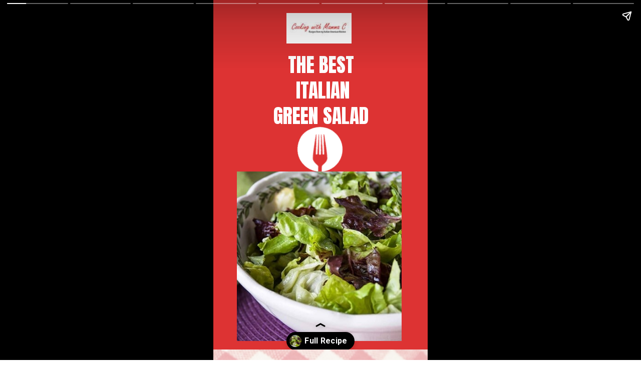

--- FILE ---
content_type: text/html; charset=utf-8
request_url: https://cookingwithmammac.com/web-stories/italian-green-salad-recipe/
body_size: 13595
content:
<!DOCTYPE html>
<html amp="" lang="en-US" transformed="self;v=1" i-amphtml-layout=""><head><meta charset="utf-8"><meta name="viewport" content="width=device-width,minimum-scale=1"><link rel="modulepreload" href="https://cdn.ampproject.org/v0.mjs" as="script" crossorigin="anonymous"><link rel="preconnect" href="https://cdn.ampproject.org"><link rel="preload" as="script" href="https://cdn.ampproject.org/v0/amp-story-1.0.js"><style amp-runtime="" i-amphtml-version="012512221826001">html{overflow-x:hidden!important}html.i-amphtml-fie{height:100%!important;width:100%!important}html:not([amp4ads]),html:not([amp4ads]) body{height:auto!important}html:not([amp4ads]) body{margin:0!important}body{-webkit-text-size-adjust:100%;-moz-text-size-adjust:100%;-ms-text-size-adjust:100%;text-size-adjust:100%}html.i-amphtml-singledoc.i-amphtml-embedded{-ms-touch-action:pan-y pinch-zoom;touch-action:pan-y pinch-zoom}html.i-amphtml-fie>body,html.i-amphtml-singledoc>body{overflow:visible!important}html.i-amphtml-fie:not(.i-amphtml-inabox)>body,html.i-amphtml-singledoc:not(.i-amphtml-inabox)>body{position:relative!important}html.i-amphtml-ios-embed-legacy>body{overflow-x:hidden!important;overflow-y:auto!important;position:absolute!important}html.i-amphtml-ios-embed{overflow-y:auto!important;position:static}#i-amphtml-wrapper{overflow-x:hidden!important;overflow-y:auto!important;position:absolute!important;top:0!important;left:0!important;right:0!important;bottom:0!important;margin:0!important;display:block!important}html.i-amphtml-ios-embed.i-amphtml-ios-overscroll,html.i-amphtml-ios-embed.i-amphtml-ios-overscroll>#i-amphtml-wrapper{-webkit-overflow-scrolling:touch!important}#i-amphtml-wrapper>body{position:relative!important;border-top:1px solid transparent!important}#i-amphtml-wrapper+body{visibility:visible}#i-amphtml-wrapper+body .i-amphtml-lightbox-element,#i-amphtml-wrapper+body[i-amphtml-lightbox]{visibility:hidden}#i-amphtml-wrapper+body[i-amphtml-lightbox] .i-amphtml-lightbox-element{visibility:visible}#i-amphtml-wrapper.i-amphtml-scroll-disabled,.i-amphtml-scroll-disabled{overflow-x:hidden!important;overflow-y:hidden!important}amp-instagram{padding:54px 0px 0px!important;background-color:#fff}amp-iframe iframe{box-sizing:border-box!important}[amp-access][amp-access-hide]{display:none}[subscriptions-dialog],body:not(.i-amphtml-subs-ready) [subscriptions-action],body:not(.i-amphtml-subs-ready) [subscriptions-section]{display:none!important}amp-experiment,amp-live-list>[update]{display:none}amp-list[resizable-children]>.i-amphtml-loading-container.amp-hidden{display:none!important}amp-list [fetch-error],amp-list[load-more] [load-more-button],amp-list[load-more] [load-more-end],amp-list[load-more] [load-more-failed],amp-list[load-more] [load-more-loading]{display:none}amp-list[diffable] div[role=list]{display:block}amp-story-page,amp-story[standalone]{min-height:1px!important;display:block!important;height:100%!important;margin:0!important;padding:0!important;overflow:hidden!important;width:100%!important}amp-story[standalone]{background-color:#000!important;position:relative!important}amp-story-page{background-color:#757575}amp-story .amp-active>div,amp-story .i-amphtml-loader-background{display:none!important}amp-story-page:not(:first-of-type):not([distance]):not([active]){transform:translateY(1000vh)!important}amp-autocomplete{position:relative!important;display:inline-block!important}amp-autocomplete>input,amp-autocomplete>textarea{padding:0.5rem;border:1px solid rgba(0,0,0,.33)}.i-amphtml-autocomplete-results,amp-autocomplete>input,amp-autocomplete>textarea{font-size:1rem;line-height:1.5rem}[amp-fx^=fly-in]{visibility:hidden}amp-script[nodom],amp-script[sandboxed]{position:fixed!important;top:0!important;width:1px!important;height:1px!important;overflow:hidden!important;visibility:hidden}
/*# sourceURL=/css/ampdoc.css*/[hidden]{display:none!important}.i-amphtml-element{display:inline-block}.i-amphtml-blurry-placeholder{transition:opacity 0.3s cubic-bezier(0.0,0.0,0.2,1)!important;pointer-events:none}[layout=nodisplay]:not(.i-amphtml-element){display:none!important}.i-amphtml-layout-fixed,[layout=fixed][width][height]:not(.i-amphtml-layout-fixed){display:inline-block;position:relative}.i-amphtml-layout-responsive,[layout=responsive][width][height]:not(.i-amphtml-layout-responsive),[width][height][heights]:not([layout]):not(.i-amphtml-layout-responsive),[width][height][sizes]:not(img):not([layout]):not(.i-amphtml-layout-responsive){display:block;position:relative}.i-amphtml-layout-intrinsic,[layout=intrinsic][width][height]:not(.i-amphtml-layout-intrinsic){display:inline-block;position:relative;max-width:100%}.i-amphtml-layout-intrinsic .i-amphtml-sizer{max-width:100%}.i-amphtml-intrinsic-sizer{max-width:100%;display:block!important}.i-amphtml-layout-container,.i-amphtml-layout-fixed-height,[layout=container],[layout=fixed-height][height]:not(.i-amphtml-layout-fixed-height){display:block;position:relative}.i-amphtml-layout-fill,.i-amphtml-layout-fill.i-amphtml-notbuilt,[layout=fill]:not(.i-amphtml-layout-fill),body noscript>*{display:block;overflow:hidden!important;position:absolute;top:0;left:0;bottom:0;right:0}body noscript>*{position:absolute!important;width:100%;height:100%;z-index:2}body noscript{display:inline!important}.i-amphtml-layout-flex-item,[layout=flex-item]:not(.i-amphtml-layout-flex-item){display:block;position:relative;-ms-flex:1 1 auto;flex:1 1 auto}.i-amphtml-layout-fluid{position:relative}.i-amphtml-layout-size-defined{overflow:hidden!important}.i-amphtml-layout-awaiting-size{position:absolute!important;top:auto!important;bottom:auto!important}i-amphtml-sizer{display:block!important}@supports (aspect-ratio:1/1){i-amphtml-sizer.i-amphtml-disable-ar{display:none!important}}.i-amphtml-blurry-placeholder,.i-amphtml-fill-content{display:block;height:0;max-height:100%;max-width:100%;min-height:100%;min-width:100%;width:0;margin:auto}.i-amphtml-layout-size-defined .i-amphtml-fill-content{position:absolute;top:0;left:0;bottom:0;right:0}.i-amphtml-replaced-content,.i-amphtml-screen-reader{padding:0!important;border:none!important}.i-amphtml-screen-reader{position:fixed!important;top:0px!important;left:0px!important;width:4px!important;height:4px!important;opacity:0!important;overflow:hidden!important;margin:0!important;display:block!important;visibility:visible!important}.i-amphtml-screen-reader~.i-amphtml-screen-reader{left:8px!important}.i-amphtml-screen-reader~.i-amphtml-screen-reader~.i-amphtml-screen-reader{left:12px!important}.i-amphtml-screen-reader~.i-amphtml-screen-reader~.i-amphtml-screen-reader~.i-amphtml-screen-reader{left:16px!important}.i-amphtml-unresolved{position:relative;overflow:hidden!important}.i-amphtml-select-disabled{-webkit-user-select:none!important;-ms-user-select:none!important;user-select:none!important}.i-amphtml-notbuilt,[layout]:not(.i-amphtml-element),[width][height][heights]:not([layout]):not(.i-amphtml-element),[width][height][sizes]:not(img):not([layout]):not(.i-amphtml-element){position:relative;overflow:hidden!important;color:transparent!important}.i-amphtml-notbuilt:not(.i-amphtml-layout-container)>*,[layout]:not([layout=container]):not(.i-amphtml-element)>*,[width][height][heights]:not([layout]):not(.i-amphtml-element)>*,[width][height][sizes]:not([layout]):not(.i-amphtml-element)>*{display:none}amp-img:not(.i-amphtml-element)[i-amphtml-ssr]>img.i-amphtml-fill-content{display:block}.i-amphtml-notbuilt:not(.i-amphtml-layout-container),[layout]:not([layout=container]):not(.i-amphtml-element),[width][height][heights]:not([layout]):not(.i-amphtml-element),[width][height][sizes]:not(img):not([layout]):not(.i-amphtml-element){color:transparent!important;line-height:0!important}.i-amphtml-ghost{visibility:hidden!important}.i-amphtml-element>[placeholder],[layout]:not(.i-amphtml-element)>[placeholder],[width][height][heights]:not([layout]):not(.i-amphtml-element)>[placeholder],[width][height][sizes]:not([layout]):not(.i-amphtml-element)>[placeholder]{display:block;line-height:normal}.i-amphtml-element>[placeholder].amp-hidden,.i-amphtml-element>[placeholder].hidden{visibility:hidden}.i-amphtml-element:not(.amp-notsupported)>[fallback],.i-amphtml-layout-container>[placeholder].amp-hidden,.i-amphtml-layout-container>[placeholder].hidden{display:none}.i-amphtml-layout-size-defined>[fallback],.i-amphtml-layout-size-defined>[placeholder]{position:absolute!important;top:0!important;left:0!important;right:0!important;bottom:0!important;z-index:1}amp-img[i-amphtml-ssr]:not(.i-amphtml-element)>[placeholder]{z-index:auto}.i-amphtml-notbuilt>[placeholder]{display:block!important}.i-amphtml-hidden-by-media-query{display:none!important}.i-amphtml-element-error{background:red!important;color:#fff!important;position:relative!important}.i-amphtml-element-error:before{content:attr(error-message)}i-amp-scroll-container,i-amphtml-scroll-container{position:absolute;top:0;left:0;right:0;bottom:0;display:block}i-amp-scroll-container.amp-active,i-amphtml-scroll-container.amp-active{overflow:auto;-webkit-overflow-scrolling:touch}.i-amphtml-loading-container{display:block!important;pointer-events:none;z-index:1}.i-amphtml-notbuilt>.i-amphtml-loading-container{display:block!important}.i-amphtml-loading-container.amp-hidden{visibility:hidden}.i-amphtml-element>[overflow]{cursor:pointer;position:relative;z-index:2;visibility:hidden;display:initial;line-height:normal}.i-amphtml-layout-size-defined>[overflow]{position:absolute}.i-amphtml-element>[overflow].amp-visible{visibility:visible}template{display:none!important}.amp-border-box,.amp-border-box *,.amp-border-box :after,.amp-border-box :before{box-sizing:border-box}amp-pixel{display:none!important}amp-analytics,amp-auto-ads,amp-story-auto-ads{position:fixed!important;top:0!important;width:1px!important;height:1px!important;overflow:hidden!important;visibility:hidden}amp-story{visibility:hidden!important}html.i-amphtml-fie>amp-analytics{position:initial!important}[visible-when-invalid]:not(.visible),form [submit-error],form [submit-success],form [submitting]{display:none}amp-accordion{display:block!important}@media (min-width:1px){:where(amp-accordion>section)>:first-child{margin:0;background-color:#efefef;padding-right:20px;border:1px solid #dfdfdf}:where(amp-accordion>section)>:last-child{margin:0}}amp-accordion>section{float:none!important}amp-accordion>section>*{float:none!important;display:block!important;overflow:hidden!important;position:relative!important}amp-accordion,amp-accordion>section{margin:0}amp-accordion:not(.i-amphtml-built)>section>:last-child{display:none!important}amp-accordion:not(.i-amphtml-built)>section[expanded]>:last-child{display:block!important}
/*# sourceURL=/css/ampshared.css*/</style><meta name="amp-story-generator-name" content="Web Stories for WordPress"><meta name="amp-story-generator-version" content="1.42.0"><meta name="robots" content="noindex, follow"><meta name="description" content="You can make the best  Italian Green  Salad in five minutes! Learn to make this simple tossed salad with a delicious, homemade Italian vinaigrette. It will wow your family and guests every time!"><meta property="og:locale" content="en_US"><meta property="og:type" content="article"><meta property="og:title" content="ITALIAN GREEN SALAD RECIPE - Cooking with Mamma C"><meta property="og:description" content="You can make the best Italian Green Salad in five minutes! Learn to make this simple tossed salad with a delicious, homemade Italian vinaigrette. It will wow your family and guests every time!"><meta property="og:url" content="https://cookingwithmammac.com/web-stories/italian-green-salad-recipe/"><meta property="og:site_name" content="Cooking with Mamma C"><meta property="article:publisher" content="https://www.facebook.com/cookingwithmammac"><meta property="article:modified_time" content="2022-06-22T17:08:44+00:00"><meta property="og:image" content="https://cookingwithmammac.com/wp-content/uploads/2016/10/cropped-3a-The-Best-Italian-Green-Salad-with-Homemade-Dressing.jpg"><meta property="og:image:width" content="640"><meta property="og:image:height" content="853"><meta property="og:image:type" content="image/jpeg"><meta name="twitter:label1" content="Est. reading time"><meta name="twitter:data1" content="1 minute"><meta property="og:locale" content="en_US"><meta property="og:type" content="article"><meta property="og:title" content="ITALIAN GREEN SALAD RECIPE"><meta property="og:description" content="You can make the best  Italian Green  Salad in five minutes! Learn to make this simple tossed salad with a delicious, homemade Italian vinaigrette. It will wow your family and guests every time!"><meta property="og:url" content="https://cookingwithmammac.com/web-stories/italian-green-salad-recipe/"><meta property="og:site_name" content="Cooking with Mamma C"><meta property="og:updated_time" content="2022-06-22T13:08:44+00:00"><meta property="article:published_time" content="2022-06-22T13:08:42+00:00"><meta property="article:modified_time" content="2022-06-22T13:08:44+00:00"><meta name="twitter:card" content="summary_large_image"><meta name="twitter:title" content="ITALIAN GREEN SALAD RECIPE"><meta name="twitter:description" content="You can make the best  Italian Green  Salad in five minutes! Learn to make this simple tossed salad with a delicious, homemade Italian vinaigrette. It will wow your family and guests every time!"><meta class="flipboard-article" content="You can make the best  Italian Green  Salad in five minutes! Learn to make this simple tossed salad with a delicious, homemade Italian vinaigrette. It will wow your family and guests every time!"><meta property="og:image" content="https://cookingwithmammac.com/wp-content/uploads/2016/10/cropped-3a-The-Best-Italian-Green-Salad-with-Homemade-Dressing.jpg"><meta name="twitter:image" content="https://cookingwithmammac.com/wp-content/uploads/2016/10/cropped-3a-The-Best-Italian-Green-Salad-with-Homemade-Dressing.jpg"><meta property="og:image:width" content="640"><meta property="og:image:height" content="853"><meta name="msapplication-TileImage" content="https://cookingwithmammac.com/wp-content/uploads/2016/01/Favicon-16x16.jpg"><link rel="preconnect" href="https://fonts.gstatic.com" crossorigin=""><link rel="dns-prefetch" href="https://fonts.gstatic.com"><link rel="preconnect" href="https://fonts.gstatic.com/" crossorigin=""><script async="" src="https://cdn.ampproject.org/v0.mjs" type="module" crossorigin="anonymous"></script><script async nomodule src="https://cdn.ampproject.org/v0.js" crossorigin="anonymous"></script><script async="" src="https://cdn.ampproject.org/v0/amp-story-1.0.mjs" custom-element="amp-story" type="module" crossorigin="anonymous"></script><script async nomodule src="https://cdn.ampproject.org/v0/amp-story-1.0.js" crossorigin="anonymous" custom-element="amp-story"></script><script src="https://cdn.ampproject.org/v0/amp-analytics-0.1.mjs" async="" custom-element="amp-analytics" type="module" crossorigin="anonymous"></script><script async nomodule src="https://cdn.ampproject.org/v0/amp-analytics-0.1.js" crossorigin="anonymous" custom-element="amp-analytics"></script><link rel="icon" href="https://cookingwithmammac.com/wp-content/uploads/2016/01/Favicon-16x16.jpg" sizes="32x32"><link rel="icon" href="https://cookingwithmammac.com/wp-content/uploads/2016/01/Favicon-16x16.jpg" sizes="192x192"><link href="https://fonts.googleapis.com/css2?display=swap&amp;family=Anton&amp;family=Roboto%3Awght%40700" rel="stylesheet"><style amp-custom="">h1,h2,h3{font-weight:normal}amp-story-page{background-color:#131516}amp-story-grid-layer{overflow:visible}@media (max-aspect-ratio: 9 / 16){@media (min-aspect-ratio: 320 / 678){amp-story-grid-layer.grid-layer{margin-top:calc(( 100% / .5625 - 100% / .66666666666667 ) / 2)}}}.page-fullbleed-area,.page-background-overlay-area{position:absolute;overflow:hidden;width:100%;left:0;height:calc(1.1851851851852 * 100%);top:calc(( 1 - 1.1851851851852 ) * 100% / 2)}.element-overlay-area{position:absolute;width:100%;height:100%;top:0;left:0}.page-safe-area{overflow:visible;position:absolute;top:0;bottom:0;left:0;right:0;width:100%;height:calc(.84375 * 100%);margin:auto 0}.mask{position:absolute;overflow:hidden}.fill{position:absolute;top:0;left:0;right:0;bottom:0;margin:0}@media (prefers-reduced-motion: no-preference){.animation-wrapper{opacity:var(--initial-opacity);transform:var(--initial-transform)}}._002695c{background-color:#d33}._6120891{position:absolute;pointer-events:none;left:0;top:-9.25926%;width:100%;height:118.51852%;opacity:1}._89d52dd{pointer-events:initial;width:100%;height:100%;display:block;position:absolute;top:0;left:0;z-index:0}._dc67a5c{will-change:transform}._02ad2ba{position:absolute;pointer-events:none;left:38.83495%;top:32.68608%;width:22.57282%;height:14.72492%;opacity:1}._7bb5184{position:absolute;width:100%;height:102.19782%;left:0%;top:-1.09891%}._ef1b0c5{position:absolute;pointer-events:none;left:3.8835%;top:9.54693%;width:92.47573%;height:33.33333%;opacity:1}._1a1c91f{white-space:pre-line;overflow-wrap:break-word;word-break:break-word;margin:1.0241603100394% 0;font-family:"Anton",sans-serif;font-size:.614887em;line-height:1.3;text-align:center;padding:0;color:#000}._4bbb41a{color:#fff}._54ea025{position:absolute;pointer-events:none;left:34.2233%;top:-1.94175%;width:30.33981%;height:9.38511%;opacity:1}._a2f0af8{position:absolute;width:100%;height:215.51735%;left:0%;top:-61.26105%}._515c4c0{position:absolute;pointer-events:none;left:10.92233%;top:47.411%;width:76.94175%;height:52.75081%;opacity:1}._9273206{position:absolute;width:100%;height:129.60171%;left:0%;top:-14.80085%}._acd216e{background-color:#c92b2e}._a0c7ad2{position:absolute;width:266.66667%;height:100%;left:-83.33334%;top:0%}._a17bc23{background-color:rgba(255,255,255,.45)}._b7214d3{position:absolute;pointer-events:none;left:7.28155%;top:55.33981%;width:85.19417%;height:56.79612%;opacity:1}._df3c7ea{width:100%;height:100%;display:block;position:absolute;top:0;left:0;--initial-opacity:0;--initial-transform:rotate(-540deg) scale(.1)}._d5fe123{position:absolute;width:100.00001%;height:100%;left:-.00001%;top:0%}._28d4487{position:absolute;pointer-events:none;left:11.65049%;top:9.87055%;width:76.21359%;height:55.82524%;opacity:1}._6e49c95{width:100%;height:100%;display:block;position:absolute;top:0;left:0;--initial-opacity:1;--initial-transform:translate3d(0,-162.96297%,0)}._9fcc182{pointer-events:initial;width:100%;height:100%;display:block;position:absolute;top:0;left:0;z-index:0;border-radius:.63694267515924% .63694267515924% .63694267515924% .63694267515924%/.57971014492754% .57971014492754% .57971014492754% .57971014492754%}._46af79b{white-space:pre-line;overflow-wrap:break-word;word-break:break-word;margin:-2.4382961783439% 0;font-family:"Arial","Helvetica Neue","Helvetica",sans-serif;font-size:.647249em;line-height:1.5;text-align:center;padding:0;color:#000}._986283d{font-weight:700;font-style:italic}._c84718f{background-color:#fff}._c397d79{position:absolute;pointer-events:none;left:11.8932%;top:-.97087%;width:72.3301%;height:55.66343%;opacity:1}._3ad014d{background-color:#d33;will-change:transform}._130a307{position:absolute;pointer-events:none;left:11.65049%;top:4.04531%;width:72.57282%;height:31.71521%;opacity:1}._75da10d{width:100%;height:100%;display:block;position:absolute;top:0;left:0;--initial-opacity:0;--initial-transform:none}._29abff6{width:100%;height:100%;display:block;position:absolute;top:0;left:0;--initial-opacity:1;--initial-transform:translate3d(-116.05352%,0px,0)}._d9ab172{pointer-events:initial;width:100%;height:100%;display:block;position:absolute;top:0;left:0;z-index:0;border-radius:.66889632107023% .66889632107023% .66889632107023% .66889632107023%/1.0204081632653% 1.0204081632653% 1.0204081632653% 1.0204081632653%}._812277e{white-space:pre-line;overflow-wrap:break-word;word-break:break-word;margin:-2.2405413879599% 0;font-family:"Arial","Helvetica Neue","Helvetica",sans-serif;font-size:.566343em;line-height:1.5;text-align:center;padding:0;color:#000}._5b5e309{font-weight:700;font-style:italic;color:#f7f1f1}._2a4d198{position:absolute;pointer-events:none;left:11.8932%;top:39.15858%;width:72.81553%;height:60.35599%;opacity:1}._c4cea1e{position:absolute;width:100%;height:105.36192%;left:0%;top:-2.68096%}._70956b9{position:absolute;pointer-events:none;left:15.53398%;top:-.32362%;width:68.4466%;height:36.8932%;opacity:1}._3befc26{width:100%;height:100%;display:block;position:absolute;top:0;left:0;--initial-opacity:1;--initial-transform:translate3d(-122.69504%,0px,0)}._32eb1ef{width:100%;height:100%;display:block;position:absolute;top:0;left:0;--initial-opacity:1;--initial-transform:scale(.15)}._cf6efdc{pointer-events:initial;width:100%;height:100%;display:block;position:absolute;top:0;left:0;z-index:0;border-radius:.70921985815603% .70921985815603% .70921985815603% .70921985815603%/.87719298245614% .87719298245614% .87719298245614% .87719298245614%}._3e4b6d0{white-space:pre-line;overflow-wrap:break-word;word-break:break-word;margin:-2.1719858156028% 0;font-family:"Arial","Helvetica Neue","Helvetica",sans-serif;font-size:.517799em;line-height:1.5;text-align:center;padding:0;color:#000}._383b163{font-style:italic;color:#fff}._3ee57cd{position:absolute;pointer-events:none;left:11.40777%;top:38.1877%;width:77.18447%;height:62.13592%;opacity:1}._d448975{position:absolute;width:100%;height:108.20834%;left:0%;top:-4.10417%}._1103445{background-color:#252727}._8c26f0f{background-color:rgba(255,255,255,.3)}._781131c{position:absolute;pointer-events:none;left:8.98058%;top:3.8835%;width:82.03883%;height:7.60518%;opacity:1}._376d204{width:100%;height:100%;display:block;position:absolute;top:0;left:0;--initial-opacity:1;--initial-transform:translate3d(0,-562.17486%,0)}._107aa30{pointer-events:initial;width:100%;height:100%;display:block;position:absolute;top:0;left:0;z-index:0;border-radius:.59171597633136% .59171597633136% .59171597633136% .59171597633136%/4.2553191489362% 4.2553191489362% 4.2553191489362% 4.2553191489362%}._70b41d4{white-space:pre-line;overflow-wrap:break-word;word-break:break-word;margin:-1.9415680473373% 0;font-family:"Roboto",sans-serif;font-size:.647249em;line-height:1.5;text-align:center;padding:0;color:#000}._61efb14{font-weight:700;text-decoration:underline}._007587c{position:absolute;pointer-events:none;left:12.13592%;top:20.55016%;width:76.45631%;height:67.31392%;opacity:1}._314606d{position:absolute;width:105.36981%;height:100%;left:-2.68491%;top:0%}._75fb413{position:absolute;pointer-events:none;left:14.80583%;top:3.72168%;width:70.38835%;height:75.56634%;opacity:1}._ce62f13{pointer-events:initial;width:100%;height:100%;display:block;position:absolute;top:0;left:0;z-index:0;border-radius:.68965517241379% .68965517241379% .68965517241379% .68965517241379%/.42826552462527% .42826552462527% .42826552462527% .42826552462527%}._5d12499{white-space:pre-line;overflow-wrap:break-word;word-break:break-word;margin:-1.9140625% 0;font-family:"Arial","Helvetica Neue","Helvetica",sans-serif;font-size:.469256em;line-height:1.5;text-align:center;padding:0;color:#000}._14af73e{font-weight:700;color:#fff}._80761b7{position:absolute;pointer-events:none;left:11.8932%;top:39.4822%;width:73.78641%;height:56.6343%;opacity:1}._0cdaa3f{position:absolute;width:100%;height:115.80954%;left:0%;top:-7.90477%}._2bcf133{position:absolute;pointer-events:none;left:11.16505%;top:0;width:76.45631%;height:58.89968%;opacity:1}._4853cd1{position:absolute;pointer-events:none;left:13.59223%;top:7.76699%;width:72.57282%;height:14.88673%;opacity:1}._d769c69{width:100%;height:100%;display:block;position:absolute;top:0;left:0;--initial-opacity:1;--initial-transform:translate3d(-118.72909%,0px,0)}._7d579dd{pointer-events:initial;width:100%;height:100%;display:block;position:absolute;top:0;left:0;z-index:0;border-radius:.66889632107023% .66889632107023% .66889632107023% .66889632107023%/2.1739130434783% 2.1739130434783% 2.1739130434783% 2.1739130434783%}._48bc94a{font-weight:700;color:#f7f1f1}._2895125{font-style:italic;color:#f7f1f1}._46d4137{position:absolute;pointer-events:none;left:11.16505%;top:29.77346%;width:75.97087%;height:69.90291%;opacity:1}._2083ca2{position:absolute;width:105.35815%;height:100%;left:-2.67907%;top:0%}._c437579{position:absolute;pointer-events:none;left:11.8932%;top:26.53722%;width:76.94175%;height:38.02589%;opacity:1}._a5083f6{width:100%;height:100%;display:block;position:absolute;top:0;left:0;--initial-opacity:1;--initial-transform:translate3d(0,-194.13713%,0)}._1ff9d9b{pointer-events:initial;width:100%;height:100%;display:block;position:absolute;top:0;left:0;z-index:0;border-radius:.63091482649842% .63091482649842% .63091482649842% .63091482649842%/.85106382978723% .85106382978723% .85106382978723% .85106382978723%}._7ec0364{white-space:pre-line;overflow-wrap:break-word;word-break:break-word;margin:-1.9925571766562% 0;font-family:"Arial","Helvetica Neue","Helvetica",sans-serif;font-size:.533981em;line-height:1.5;text-align:center;padding:0;color:#000}._9b45b96{font-weight:700;color:#d33}._4f8ce8a{color:#d33}._60787b1{position:absolute;pointer-events:none;left:38.83495%;top:-4.04531%;width:22.57282%;height:15.04854%;transform:rotate(180deg);opacity:1}._efc141f{position:absolute;width:100%;height:100.00004%;left:0%;top:-.00002%}._f871fc7{position:absolute;pointer-events:none;left:38.34951%;top:66.82848%;width:45.63107%;height:10.67961%;opacity:1}._eecde74{pointer-events:initial;width:100%;height:100%;display:block;position:absolute;top:0;left:0;z-index:0;border-radius:1.063829787234% 1.063829787234% 1.063829787234% 1.063829787234%/3.030303030303% 3.030303030303% 3.030303030303% 3.030303030303%}._659d052{white-space:pre-line;overflow-wrap:break-word;word-break:break-word;margin:-1.1619015957447% 0;font-family:"Arial","Helvetica Neue","Helvetica",sans-serif;font-size:.970874em;line-height:1.19;text-align:initial;padding:0;color:#000}._2d235ad{background-color:#554937}._70b93f6{position:absolute;width:133.38544%;height:100%;left:-16.69272%;top:0%}._b791967{position:absolute;pointer-events:none;left:20.63107%;top:-.32362%;width:59.70874%;height:45.14563%;opacity:1}._8fae52a{position:absolute;pointer-events:none;left:11.65049%;top:7.60518%;width:75.97087%;height:19.7411%;opacity:1}._7989c52{width:100%;height:100%;display:block;position:absolute;top:0;left:0;--initial-opacity:1;--initial-transform:scale(1)}._755e613{pointer-events:initial;width:100%;height:100%;display:block;position:absolute;top:0;left:0;z-index:0;border-radius:.63897763578275% .63897763578275% .63897763578275% .63897763578275%/1.6393442622951% 1.6393442622951% 1.6393442622951% 1.6393442622951%}._78b1baa{white-space:pre-line;overflow-wrap:break-word;word-break:break-word;margin:-1.8345646964856% 0;font-family:"Arial","Helvetica Neue","Helvetica",sans-serif;font-size:.485437em;line-height:1.5;text-align:center;padding:0;color:#000}._394eaf0{font-weight:700;color:#f2eaea}._7da76f1{position:absolute;pointer-events:none;left:11.8932%;top:27.02265%;width:27.18447%;height:18.12298%;opacity:1}._798516b{position:absolute;width:100%;height:140%;left:0%;top:-20%}._a893439{position:absolute;pointer-events:none;left:11.65049%;top:49.83819%;width:27.18447%;height:18.12298%;opacity:1}._f8b4d43{position:absolute;width:100%;height:145.29412%;left:0%;top:-22.64706%}._013b2ca{position:absolute;pointer-events:none;left:12.13592%;top:74.11003%;width:27.18447%;height:18.12298%;opacity:1}._34a8241{position:absolute;width:100%;height:139.41176%;left:0%;top:-19.70588%}._a0fd7b2{position:absolute;pointer-events:none;left:42.23301%;top:30.90615%;width:45.63107%;height:10.19417%;opacity:1}._553bef1{pointer-events:initial;width:100%;height:100%;display:block;position:absolute;top:0;left:0;z-index:0;border-radius:1.063829787234% 1.063829787234% 1.063829787234% 1.063829787234%/3.1746031746032% 3.1746031746032% 3.1746031746032% 3.1746031746032%}._254c3af{width:100%;height:100%;display:block;position:absolute;top:0;left:0}._4c52e9e{white-space:pre-line;overflow-wrap:break-word;word-break:break-word;margin:-2.4434840425532% 0;font-family:"Arial","Helvetica Neue","Helvetica",sans-serif;font-size:.38835em;line-height:1.5;text-align:left;padding:0;color:#000}._c16a8ff{position:absolute;pointer-events:none;left:41.99029%;top:50.80906%;width:42.96117%;height:16.18123%;opacity:1}._5281606{pointer-events:initial;width:100%;height:100%;display:block;position:absolute;top:0;left:0;z-index:0;border-radius:1.1299435028249% 1.1299435028249% 1.1299435028249% 1.1299435028249%/2% 2% 2% 2%}._0b056e6{white-space:pre-line;overflow-wrap:break-word;word-break:break-word;margin:-2.5953389830508% 0;font-family:"Arial","Helvetica Neue","Helvetica",sans-serif;font-size:.38835em;line-height:1.5;text-align:left;padding:0;color:#000}._060aa0d{font-weight:700;color:#fffefe}._973042b{position:absolute;pointer-events:none;left:42.23301%;top:77.02265%;width:43.20388%;height:10.19417%;opacity:1}._a34f81a{pointer-events:initial;width:100%;height:100%;display:block;position:absolute;top:0;left:0;z-index:0;border-radius:1.123595505618% 1.123595505618% 1.123595505618% 1.123595505618%/3.1746031746032% 3.1746031746032% 3.1746031746032% 3.1746031746032%}._de407bf{white-space:pre-line;overflow-wrap:break-word;word-break:break-word;margin:-2.5807584269663% 0;font-family:"Arial","Helvetica Neue","Helvetica",sans-serif;font-size:.38835em;line-height:1.5;text-align:left;padding:0;color:#000}._1fdee11{font-weight:700;color:#fffafa}._94585a7{position:absolute;pointer-events:none;left:9.95146%;top:6.31068%;width:80.09709%;height:14.23948%;opacity:1}._c7d8f34{position:absolute;width:100%;height:375.00007%;left:0%;top:-137.50004%}

/*# sourceURL=amp-custom.css */</style><link rel="alternate" type="application/rss+xml" title="Cooking with Mamma C » Feed" href="http://cookingwithmammac.com/feed"><link rel="alternate" type="application/rss+xml" title="Cooking with Mamma C » Comments Feed" href="https://cookingwithmammac.com/comments/feed/"><link rel="alternate" type="application/rss+xml" title="Cooking with Mamma C » Stories Feed" href="https://cookingwithmammac.com/web-stories/feed/"><title>ITALIAN GREEN SALAD RECIPE - Cooking with Mamma C</title><script type="application/ld+json" class="yoast-schema-graph">{"@context":"https://schema.org","@graph":[{"@type":"Article","@id":"https://cookingwithmammac.com/web-stories/italian-green-salad-recipe/#article","isPartOf":{"@id":"https://cookingwithmammac.com/web-stories/italian-green-salad-recipe/"},"author":{"name":"Mamma C","@id":"https://cookingwithmammac.com/#/schema/person/132c79a30d4490346913591765806499"},"headline":"ITALIAN GREEN SALAD RECIPE","datePublished":"2022-06-22T17:08:42+00:00","dateModified":"2022-06-22T17:08:44+00:00","mainEntityOfPage":{"@id":"https://cookingwithmammac.com/web-stories/italian-green-salad-recipe/"},"wordCount":131,"publisher":{"@id":"https://cookingwithmammac.com/#organization"},"image":{"@id":"https://cookingwithmammac.com/web-stories/italian-green-salad-recipe/#primaryimage"},"thumbnailUrl":"https://cookingwithmammac.com/wp-content/uploads/2016/10/cropped-3a-The-Best-Italian-Green-Salad-with-Homemade-Dressing.jpg","inLanguage":"en-US"},{"@type":"WebPage","@id":"https://cookingwithmammac.com/web-stories/italian-green-salad-recipe/","url":"https://cookingwithmammac.com/web-stories/italian-green-salad-recipe/","name":"ITALIAN GREEN SALAD RECIPE - Cooking with Mamma C","isPartOf":{"@id":"https://cookingwithmammac.com/#website"},"primaryImageOfPage":{"@id":"https://cookingwithmammac.com/web-stories/italian-green-salad-recipe/#primaryimage"},"image":{"@id":"https://cookingwithmammac.com/web-stories/italian-green-salad-recipe/#primaryimage"},"thumbnailUrl":"https://cookingwithmammac.com/wp-content/uploads/2016/10/cropped-3a-The-Best-Italian-Green-Salad-with-Homemade-Dressing.jpg","datePublished":"2022-06-22T17:08:42+00:00","dateModified":"2022-06-22T17:08:44+00:00","breadcrumb":{"@id":"https://cookingwithmammac.com/web-stories/italian-green-salad-recipe/#breadcrumb"},"inLanguage":"en-US","potentialAction":[{"@type":"ReadAction","target":["https://cookingwithmammac.com/web-stories/italian-green-salad-recipe/"]}]},{"@type":"ImageObject","inLanguage":"en-US","@id":"https://cookingwithmammac.com/web-stories/italian-green-salad-recipe/#primaryimage","url":"https://cookingwithmammac.com/wp-content/uploads/2016/10/cropped-3a-The-Best-Italian-Green-Salad-with-Homemade-Dressing.jpg","contentUrl":"https://cookingwithmammac.com/wp-content/uploads/2016/10/cropped-3a-The-Best-Italian-Green-Salad-with-Homemade-Dressing.jpg","width":640,"height":853,"caption":"cropped-3a-The-Best-Italian-Green-Salad-with-Homemade-Dressing.jpg"},{"@type":"BreadcrumbList","@id":"https://cookingwithmammac.com/web-stories/italian-green-salad-recipe/#breadcrumb","itemListElement":[{"@type":"ListItem","position":1,"name":"Home","item":"https://cookingwithmammac.com/"},{"@type":"ListItem","position":2,"name":"Stories","item":"https://cookingwithmammac.com/web-stories/"},{"@type":"ListItem","position":3,"name":"ITALIAN GREEN SALAD RECIPE"}]},{"@type":"WebSite","@id":"https://cookingwithmammac.com/#website","url":"https://cookingwithmammac.com/","name":"Cooking with Mamma C","description":"Recipes from My Italian-American Kitchen","publisher":{"@id":"https://cookingwithmammac.com/#organization"},"potentialAction":[{"@type":"SearchAction","target":{"@type":"EntryPoint","urlTemplate":"https://cookingwithmammac.com/?s={search_term_string}"},"query-input":{"@type":"PropertyValueSpecification","valueRequired":true,"valueName":"search_term_string"}}],"inLanguage":"en-US"},{"@type":"Organization","@id":"https://cookingwithmammac.com/#organization","name":"Cooking with Mamma C","url":"https://cookingwithmammac.com/","logo":{"@type":"ImageObject","inLanguage":"en-US","@id":"https://cookingwithmammac.com/#/schema/logo/image/","url":"https://cookingwithmammac.com/wp-content/uploads/2020/06/300-square-logo.jpg","contentUrl":"https://cookingwithmammac.com/wp-content/uploads/2020/06/300-square-logo.jpg","width":300,"height":300,"caption":"Cooking with Mamma C"},"image":{"@id":"https://cookingwithmammac.com/#/schema/logo/image/"},"sameAs":["https://www.facebook.com/cookingwithmammac","https://x.com/CookingwMammaC","https://www.instagram.com/cookingwithmammac/","https://www.pinterest.com/mammac335/","https://www.youtube.com/channel/UCE5sgi864MagAm-afN9GDEQ"]},{"@type":"Person","@id":"https://cookingwithmammac.com/#/schema/person/132c79a30d4490346913591765806499","name":"Mamma C","sameAs":["https://cookingwithmammac.com/about-me/"],"url":"https://cookingwithmammac.com/author/mamma-c/"}]}</script><link rel="https://api.w.org/" href="https://cookingwithmammac.com/wp-json/"><link rel="alternate" title="JSON" type="application/json" href="https://cookingwithmammac.com/wp-json/web-stories/v1/web-story/33591"><link rel="EditURI" type="application/rsd+xml" title="RSD" href="https://cookingwithmammac.com/xmlrpc.php?rsd"><link rel="prev" title="CAPONATINA (EGGPLANT SALAD)" href="https://cookingwithmammac.com/web-stories/caponatina-eggplant-salad/"><link rel="next" title="CROCK-POT CAROLINA PULLED PORK" href="https://cookingwithmammac.com/web-stories/crock-pot-carolina-pulled-pork/"><link rel="shortlink" href="https://cookingwithmammac.com/?p=33591"><link rel="alternate" title="oEmbed (JSON)" type="application/json+oembed" href="https://cookingwithmammac.com/wp-json/oembed/1.0/embed?url=https%3A%2F%2Fcookingwithmammac.com%2Fweb-stories%2Fitalian-green-salad-recipe%2F"><link rel="alternate" title="oEmbed (XML)" type="text/xml+oembed" href="https://cookingwithmammac.com/wp-json/oembed/1.0/embed?url=https%3A%2F%2Fcookingwithmammac.com%2Fweb-stories%2Fitalian-green-salad-recipe%2F&amp;format=xml"><link rel="apple-touch-icon" href="https://cookingwithmammac.com/wp-content/uploads/2016/01/Favicon-16x16.jpg"><link rel="canonical" href="https://cookingwithmammac.com/web-stories/italian-green-salad-recipe/"><script amp-onerror="">document.querySelector("script[src*='/v0.js']").onerror=function(){document.querySelector('style[amp-boilerplate]').textContent=''}</script><style amp-boilerplate="">body{-webkit-animation:-amp-start 8s steps(1,end) 0s 1 normal both;-moz-animation:-amp-start 8s steps(1,end) 0s 1 normal both;-ms-animation:-amp-start 8s steps(1,end) 0s 1 normal both;animation:-amp-start 8s steps(1,end) 0s 1 normal both}@-webkit-keyframes -amp-start{from{visibility:hidden}to{visibility:visible}}@-moz-keyframes -amp-start{from{visibility:hidden}to{visibility:visible}}@-ms-keyframes -amp-start{from{visibility:hidden}to{visibility:visible}}@-o-keyframes -amp-start{from{visibility:hidden}to{visibility:visible}}@keyframes -amp-start{from{visibility:hidden}to{visibility:visible}}</style><noscript><style amp-boilerplate="">body{-webkit-animation:none;-moz-animation:none;-ms-animation:none;animation:none}</style></noscript><link rel="stylesheet" amp-extension="amp-story" href="https://cdn.ampproject.org/v0/amp-story-1.0.css"><script amp-story-dvh-polyfill="">"use strict";if(!self.CSS||!CSS.supports||!CSS.supports("height:1dvh")){function e(){document.documentElement.style.setProperty("--story-dvh",innerHeight/100+"px","important")}addEventListener("resize",e,{passive:!0}),e()}</script></head><body><amp-story standalone="" publisher="Cooking with Mamma C" publisher-logo-src="https://cookingwithmammac.com/wp-content/uploads/2021/03/300-square-logo-1.jpg" title="ITALIAN GREEN SALAD RECIPE" poster-portrait-src="https://cookingwithmammac.com/wp-content/uploads/2016/10/cropped-3a-The-Best-Italian-Green-Salad-with-Homemade-Dressing-640x853.jpg" class="i-amphtml-layout-container" i-amphtml-layout="container"><amp-story-page id="26c77169-3774-4de7-b04b-4567a6823c0a" auto-advance-after="7s" class="i-amphtml-layout-container" i-amphtml-layout="container"><amp-story-grid-layer template="vertical" aspect-ratio="412:618" class="grid-layer i-amphtml-layout-container" i-amphtml-layout="container" style="--aspect-ratio:412/618;"><div class="_002695c page-fullbleed-area"><div class="page-safe-area"><div class="_6120891"><div class="_89d52dd mask" id="el-818949cf-5a01-4839-8a62-c1c06b44c4f3"><div class="_dc67a5c fill"></div></div></div></div></div></amp-story-grid-layer><amp-story-grid-layer template="vertical" aspect-ratio="412:618" class="grid-layer i-amphtml-layout-container" i-amphtml-layout="container" style="--aspect-ratio:412/618;"><div class="page-fullbleed-area"><div class="page-safe-area"><div class="_02ad2ba"><div class="_89d52dd mask" id="el-e0735562-83c0-417d-af95-3dc1926c6492"><div data-leaf-element="true" class="_7bb5184"><amp-img layout="fill" src="https://cookingwithmammac.com/wp-content/uploads/2021/08/Fork-Icon.png" alt="Fork Icon" srcset="https://cookingwithmammac.com/wp-content/uploads/2021/08/Fork-Icon-150x150.png 150w, https://cookingwithmammac.com/wp-content/uploads/2021/08/Fork-Icon-96x96.png 96w" sizes="(min-width: 1024px) 10vh, 23vw" disable-inline-width="true" class="i-amphtml-layout-fill i-amphtml-layout-size-defined" i-amphtml-layout="fill"></amp-img></div></div></div><div class="_ef1b0c5"><div id="el-e8f744c9-9d89-46e3-8f7b-d58fb5c73e70" class="_89d52dd"><h1 class="_1a1c91f fill text-wrapper"><span><span class="_4bbb41a">THE BEST</span>
<span class="_4bbb41a"> ITALIAN</span>
<span class="_4bbb41a">GREEN SALAD</span>

</span></h1></div></div><div class="_54ea025"><div class="_89d52dd mask" id="el-9a1c234d-e091-4b8d-9cf0-33e5ee8bb98c"><div data-leaf-element="true" class="_a2f0af8"><amp-img layout="fill" src="https://cookingwithmammac.com/wp-content/uploads/2021/03/300-square-logo-2.jpg" alt="300-square-logo-2" srcset="https://cookingwithmammac.com/wp-content/uploads/2021/03/300-square-logo-2-300x300.jpg 300w, https://cookingwithmammac.com/wp-content/uploads/2021/03/300-square-logo-2-180x180.jpg 180w, https://cookingwithmammac.com/wp-content/uploads/2021/03/300-square-logo-2-150x150.jpg 150w, https://cookingwithmammac.com/wp-content/uploads/2021/03/300-square-logo-2-96x96.jpg 96w" sizes="(min-width: 1024px) 14vh, 30vw" disable-inline-width="true" class="i-amphtml-layout-fill i-amphtml-layout-size-defined" i-amphtml-layout="fill"></amp-img></div></div></div><div class="_515c4c0"><div class="_89d52dd mask" id="el-9e597b80-2c00-444a-a9c6-6f11a7a4a241"><div data-leaf-element="true" class="_9273206"><amp-img layout="fill" src="https://cookingwithmammac.com/wp-content/uploads/2022/06/cropped-1200-The-Best-Italian-Green-Salad.jpg" alt="cropped-1200-The-Best-Italian-Green-Salad.jpg" srcset="https://cookingwithmammac.com/wp-content/uploads/2022/06/cropped-1200-The-Best-Italian-Green-Salad-640x853.jpg 640w, https://cookingwithmammac.com/wp-content/uploads/2022/06/cropped-1200-The-Best-Italian-Green-Salad-360x480.jpg 360w, https://cookingwithmammac.com/wp-content/uploads/2022/06/cropped-1200-The-Best-Italian-Green-Salad-225x300.jpg 225w, https://cookingwithmammac.com/wp-content/uploads/2022/06/cropped-1200-The-Best-Italian-Green-Salad-180x240.jpg 180w, https://cookingwithmammac.com/wp-content/uploads/2022/06/cropped-1200-The-Best-Italian-Green-Salad-150x200.jpg 150w" sizes="(min-width: 1024px) 35vh, 77vw" disable-inline-width="true" class="i-amphtml-layout-fill i-amphtml-layout-size-defined" i-amphtml-layout="fill"></amp-img></div></div></div></div></div></amp-story-grid-layer><amp-story-page-outlink layout="nodisplay" cta-image="https://cookingwithmammac.com/wp-content/uploads/2022/06/FB-The-Best-Italian-Green-Salad-Image.jpg" theme="dark" class="i-amphtml-layout-nodisplay" hidden="hidden" i-amphtml-layout="nodisplay"><a href="https://cookingwithmammac.com/the-best-italian-green-salad-with-homemade-dressing/" target="_blank">Full Recipe </a></amp-story-page-outlink></amp-story-page><amp-story-page id="d46f1894-23bb-421f-b31a-f94993fbfc68" auto-advance-after="7s" class="i-amphtml-layout-container" i-amphtml-layout="container"><amp-story-animation layout="nodisplay" trigger="visibility" class="i-amphtml-layout-nodisplay" hidden="hidden" i-amphtml-layout="nodisplay"><script type="application/json">[{"selector":"#anim-023d13dc-1ce4-431e-9969-29eeb1ad6487","keyframes":[{"transform":"rotate(-540deg) scale(0.1)","opacity":0},{"transform":"none","opacity":1}],"delay":0,"duration":1000,"easing":"cubic-bezier(0.4, 0.4, 0.0, 1)","fill":"both","iterations":1}]</script></amp-story-animation><amp-story-animation layout="nodisplay" trigger="visibility" class="i-amphtml-layout-nodisplay" hidden="hidden" i-amphtml-layout="nodisplay"><script type="application/json">[{"selector":"#anim-82dae537-c2a5-4958-b9d7-3a6cb1354580","keyframes":[{"offset":0,"transform":"translate3d(0, -162.96297%, 0)","easing":"cubic-bezier(.5, 0, 1, 1)"},{"offset":0.29,"transform":"translate3d(0, 0%, 0)","easing":"cubic-bezier(0, 0, .5, 1)"},{"offset":0.45,"transform":"translate3d(0, -45.825187164000006%, 0)","easing":"cubic-bezier(.5, 0, 1, 1)"},{"offset":0.61,"transform":"translate3d(0, 0%, 0)","easing":"cubic-bezier(0, 0, .5, 1)"},{"offset":0.71,"transform":"translate3d(0, -15.579259932000001%, 0)","easing":"cubic-bezier(.5, 0, 1, 1)"},{"offset":0.8,"transform":"translate3d(0, 0%, 0)","easing":"cubic-bezier(0, 0, .5, 1)"},{"offset":0.85,"transform":"translate3d(0, -5.850370623000001%, 0)","easing":"cubic-bezier(.5, 0, 1, 1)"},{"offset":0.92,"transform":"translate3d(0, 0%, 0)","easing":"cubic-bezier(0, 0, .5, 1)"},{"offset":0.96,"transform":"translate3d(0, -2.542222332%, 0)","easing":"cubic-bezier(.5, 0, 1, 1)"},{"offset":1,"transform":"translate3d(0, 0%, 0)","easing":"cubic-bezier(0, 0, .5, 1)"}],"delay":0,"duration":1600,"fill":"both"}]</script></amp-story-animation><amp-story-grid-layer template="vertical" aspect-ratio="412:618" class="grid-layer i-amphtml-layout-container" i-amphtml-layout="container" style="--aspect-ratio:412/618;"><div class="_acd216e page-fullbleed-area"><div class="page-safe-area"><div class="_6120891"><div class="_89d52dd mask" id="el-3a2dc32e-050b-44a1-96f5-d419e8182cda"><div data-leaf-element="true" class="_a0c7ad2"><amp-img layout="fill" src="https://images.unsplash.com/photo-1600294421265-c354b772e790?ixid=MnwxMzcxOTN8MHwxfHNlYXJjaHwxfHxyZWQlMjB3aGl0ZSUyMHRhYmxlY2xvdGh8ZW58MHx8fHwxNjI5Mjk1ODkw&amp;ixlib=rb-1.2.1&amp;fm=jpg&amp;w=6000&amp;h=4000&amp;fit=max" alt="media/unsplash:tTM1K94ZzhE" srcset="https://images.unsplash.com/photo-1600294421265-c354b772e790?ixid=MnwxMzcxOTN8MHwxfHNlYXJjaHwxfHxyZWQlMjB3aGl0ZSUyMHRhYmxlY2xvdGh8ZW58MHx8fHwxNjI5Mjk1ODkw&amp;ixlib=rb-1.2.1&amp;fm=jpg&amp;w=6000&amp;h=4000&amp;fit=max 6000w, https://images.unsplash.com/photo-1600294421265-c354b772e790?ixid=MnwxMzcxOTN8MHwxfHNlYXJjaHwxfHxyZWQlMjB3aGl0ZSUyMHRhYmxlY2xvdGh8ZW58MHx8fHwxNjI5Mjk1ODkw&amp;ixlib=rb-1.2.1&amp;fm=jpg&amp;w=4800&amp;h=3200&amp;fit=max 4800w, https://images.unsplash.com/photo-1600294421265-c354b772e790?ixid=MnwxMzcxOTN8MHwxfHNlYXJjaHwxfHxyZWQlMjB3aGl0ZSUyMHRhYmxlY2xvdGh8ZW58MHx8fHwxNjI5Mjk1ODkw&amp;ixlib=rb-1.2.1&amp;fm=jpg&amp;w=3600&amp;h=2400&amp;fit=max 3600w, https://images.unsplash.com/photo-1600294421265-c354b772e790?ixid=MnwxMzcxOTN8MHwxfHNlYXJjaHwxfHxyZWQlMjB3aGl0ZSUyMHRhYmxlY2xvdGh8ZW58MHx8fHwxNjI5Mjk1ODkw&amp;ixlib=rb-1.2.1&amp;fm=jpg&amp;w=2400&amp;h=1600&amp;fit=max 2400w, https://images.unsplash.com/photo-1600294421265-c354b772e790?ixid=MnwxMzcxOTN8MHwxfHNlYXJjaHwxfHxyZWQlMjB3aGl0ZSUyMHRhYmxlY2xvdGh8ZW58MHx8fHwxNjI5Mjk1ODkw&amp;ixlib=rb-1.2.1&amp;fm=jpg&amp;w=1200&amp;h=800&amp;fit=max 1200w, https://images.unsplash.com/photo-1600294421265-c354b772e790?ixid=MnwxMzcxOTN8MHwxfHNlYXJjaHwxfHxyZWQlMjB3aGl0ZSUyMHRhYmxlY2xvdGh8ZW58MHx8fHwxNjI5Mjk1ODkw&amp;ixlib=rb-1.2.1&amp;fm=jpg&amp;w=340&amp;h=227&amp;fit=max 340w" sizes="(min-width: 1024px) 120vh, 267vw" disable-inline-width="true" class="i-amphtml-layout-fill i-amphtml-layout-size-defined" i-amphtml-layout="fill"></amp-img></div><div class="_a17bc23 element-overlay-area"></div></div></div><div class="_a17bc23 page-background-overlay-area"></div></div></div></amp-story-grid-layer><amp-story-grid-layer template="vertical" aspect-ratio="412:618" class="grid-layer i-amphtml-layout-container" i-amphtml-layout="container" style="--aspect-ratio:412/618;"><div class="page-fullbleed-area"><div class="page-safe-area"><div class="_b7214d3"><div id="anim-023d13dc-1ce4-431e-9969-29eeb1ad6487" class="_df3c7ea animation-wrapper"><div class="_89d52dd mask" id="el-7603c7dd-281e-4475-9f85-6929fba080a1"><div data-leaf-element="true" class="_d5fe123"><amp-img layout="fill" src="https://cookingwithmammac.com/wp-content/uploads/2021/08/Plate.png" alt="Plate" srcset="https://cookingwithmammac.com/wp-content/uploads/2021/08/Plate-500x500.png 500w, https://cookingwithmammac.com/wp-content/uploads/2021/08/Plate-360x361.png 360w, https://cookingwithmammac.com/wp-content/uploads/2021/08/Plate-300x300.png 300w, https://cookingwithmammac.com/wp-content/uploads/2021/08/Plate-180x180.png 180w, https://cookingwithmammac.com/wp-content/uploads/2021/08/Plate-150x150.png 150w, https://cookingwithmammac.com/wp-content/uploads/2021/08/Plate-96x96.png 96w" sizes="(min-width: 1024px) 38vh, 85vw" disable-inline-width="true" class="i-amphtml-layout-fill i-amphtml-layout-size-defined" i-amphtml-layout="fill"></amp-img></div></div></div></div><div class="_28d4487"><div id="anim-82dae537-c2a5-4958-b9d7-3a6cb1354580" class="_6e49c95 animation-wrapper"><div id="el-b0cb4e26-beb0-49a1-97ed-f716650960bf" class="_9fcc182"><h1 class="_46af79b fill text-wrapper"><span><span class="_986283d">You </span>
<span class="_986283d">can make </span>
<span class="_986283d">The Best</span>
<span class="_986283d">Italian </span>
<span class="_986283d">Green Salad</span>
<span class="_986283d">in 5 minutes!</span></span></h1></div></div></div></div></div></amp-story-grid-layer><amp-story-page-outlink layout="nodisplay" cta-image="https://cookingwithmammac.com/wp-content/uploads/2022/06/FB-The-Best-Italian-Green-Salad-Image.jpg" theme="dark" class="i-amphtml-layout-nodisplay" hidden="hidden" i-amphtml-layout="nodisplay"><a href="https://cookingwithmammac.com/the-best-italian-green-salad-with-homemade-dressing/" target="_blank">Recipe</a></amp-story-page-outlink></amp-story-page><amp-story-page id="4bf36c5e-99e0-452b-b688-b4fbd8f00486" auto-advance-after="7s" class="i-amphtml-layout-container" i-amphtml-layout="container"><amp-story-animation layout="nodisplay" trigger="visibility" class="i-amphtml-layout-nodisplay" hidden="hidden" i-amphtml-layout="nodisplay"><script type="application/json">[{"selector":"#anim-d955ce47-0b73-437e-97ee-509685a8739b","keyframes":{"opacity":[0,1]},"delay":0,"duration":600,"easing":"cubic-bezier(0.2, 0.6, 0.0, 1)","fill":"both"}]</script></amp-story-animation><amp-story-animation layout="nodisplay" trigger="visibility" class="i-amphtml-layout-nodisplay" hidden="hidden" i-amphtml-layout="nodisplay"><script type="application/json">[{"selector":"#anim-c3e2c0fa-8747-4d53-98e4-16d6c9c18834","keyframes":{"transform":["translate3d(-116.05352%, 0px, 0)","translate3d(0px, 0px, 0)"]},"delay":0,"duration":600,"easing":"cubic-bezier(0.2, 0.6, 0.0, 1)","fill":"both"}]</script></amp-story-animation><amp-story-grid-layer template="vertical" aspect-ratio="412:618" class="grid-layer i-amphtml-layout-container" i-amphtml-layout="container" style="--aspect-ratio:412/618;"><div class="_c84718f page-fullbleed-area"><div class="page-safe-area"><div class="_6120891"><div class="_89d52dd mask" id="el-3433ad51-1a2b-431b-a075-c4dd9e6c5047"><div class="_dc67a5c fill"></div></div></div></div></div></amp-story-grid-layer><amp-story-grid-layer template="vertical" aspect-ratio="412:618" class="grid-layer i-amphtml-layout-container" i-amphtml-layout="container" style="--aspect-ratio:412/618;"><div class="page-fullbleed-area"><div class="page-safe-area"><div class="_c397d79"><div class="_89d52dd mask" id="el-8627ffc7-57e4-4564-9583-ed2555f41627"><div class="_3ad014d fill"></div></div></div><div class="_130a307"><div id="anim-d955ce47-0b73-437e-97ee-509685a8739b" class="_75da10d animation-wrapper"><div id="anim-c3e2c0fa-8747-4d53-98e4-16d6c9c18834" class="_29abff6 animation-wrapper"><div id="el-a60c4543-640b-41df-ab18-c900e0063c76" class="_d9ab172"><h2 class="_812277e fill text-wrapper"><span><span class="_5b5e309">My family's amazing </span>
<span class="_5b5e309">salad recipe </span>
<span class="_5b5e309">is legendary!</span></span></h2></div></div></div></div><div class="_2a4d198"><div class="_89d52dd mask" id="el-c618b75b-ef1a-4f2b-974d-6244576691f4"><div data-leaf-element="true" class="_c4cea1e"><amp-img layout="fill" src="https://cookingwithmammac.com/wp-content/uploads/2016/10/4-The-Best-Italian-Green-Salad-with-Homemade-Dressing.jpg" alt="dressed green salad in a bowl, tongs, plates with dressing on top" srcset="https://cookingwithmammac.com/wp-content/uploads/2016/10/4-The-Best-Italian-Green-Salad-with-Homemade-Dressing.jpg 1200w, https://cookingwithmammac.com/wp-content/uploads/2016/10/4-The-Best-Italian-Green-Salad-with-Homemade-Dressing-1173x1536.jpg 1173w, https://cookingwithmammac.com/wp-content/uploads/2016/10/4-The-Best-Italian-Green-Salad-with-Homemade-Dressing-782x1024.jpg 782w, https://cookingwithmammac.com/wp-content/uploads/2016/10/4-The-Best-Italian-Green-Salad-with-Homemade-Dressing-768x1006.jpg 768w, https://cookingwithmammac.com/wp-content/uploads/2016/10/4-The-Best-Italian-Green-Salad-with-Homemade-Dressing-229x300.jpg 229w, https://cookingwithmammac.com/wp-content/uploads/2016/10/4-The-Best-Italian-Green-Salad-with-Homemade-Dressing-150x197.jpg 150w" sizes="(min-width: 1024px) 33vh, 73vw" disable-inline-width="true" class="i-amphtml-layout-fill i-amphtml-layout-size-defined" i-amphtml-layout="fill"></amp-img></div></div></div></div></div></amp-story-grid-layer><amp-story-page-outlink layout="nodisplay" cta-image="https://cookingwithmammac.com/wp-content/uploads/2022/06/FB-The-Best-Italian-Green-Salad-Image.jpg" theme="dark" class="i-amphtml-layout-nodisplay" hidden="hidden" i-amphtml-layout="nodisplay"><a href="https://cookingwithmammac.com/the-best-italian-green-salad-with-homemade-dressing/" target="_blank">Recipe</a></amp-story-page-outlink></amp-story-page><amp-story-page id="1bf31076-cb96-479b-b018-7baeae516030" auto-advance-after="7s" class="i-amphtml-layout-container" i-amphtml-layout="container"><amp-story-animation layout="nodisplay" trigger="visibility" class="i-amphtml-layout-nodisplay" hidden="hidden" i-amphtml-layout="nodisplay"><script type="application/json">[{"selector":"#anim-e0c01e7b-a37e-4d43-acc4-7034c716cd96","keyframes":{"transform":["translate3d(-122.69504%, 0px, 0)","translate3d(0px, 0px, 0)"]},"delay":0,"duration":600,"easing":"cubic-bezier(0.4, 0.4, 0.0, 1)","fill":"both"}]</script></amp-story-animation><amp-story-animation layout="nodisplay" trigger="visibility" class="i-amphtml-layout-nodisplay" hidden="hidden" i-amphtml-layout="nodisplay"><script type="application/json">[{"selector":"#anim-90997ac0-602f-4955-a714-596a991a713e","keyframes":{"opacity":[0,1]},"delay":0,"duration":600,"easing":"cubic-bezier(0.4, 0.4, 0.0, 1)","fill":"both"}]</script></amp-story-animation><amp-story-animation layout="nodisplay" trigger="visibility" class="i-amphtml-layout-nodisplay" hidden="hidden" i-amphtml-layout="nodisplay"><script type="application/json">[{"selector":"#anim-7120cb46-d6ae-4b0e-9580-ac9452f89935","keyframes":{"transform":["scale(0.15)","scale(1)"]},"delay":0,"duration":600,"easing":"cubic-bezier(0.4, 0.4, 0.0, 1)","fill":"forwards"}]</script></amp-story-animation><amp-story-grid-layer template="vertical" aspect-ratio="412:618" class="grid-layer i-amphtml-layout-container" i-amphtml-layout="container" style="--aspect-ratio:412/618;"><div class="_002695c page-fullbleed-area"><div class="page-safe-area"><div class="_6120891"><div class="_89d52dd mask" id="el-40b85d3b-1655-4af2-95bd-fa320b8302d3"><div class="_dc67a5c fill"></div></div></div></div></div></amp-story-grid-layer><amp-story-grid-layer template="vertical" aspect-ratio="412:618" class="grid-layer i-amphtml-layout-container" i-amphtml-layout="container" style="--aspect-ratio:412/618;"><div class="page-fullbleed-area"><div class="page-safe-area"><div class="_70956b9"><div id="anim-e0c01e7b-a37e-4d43-acc4-7034c716cd96" class="_3befc26 animation-wrapper"><div id="anim-90997ac0-602f-4955-a714-596a991a713e" class="_75da10d animation-wrapper"><div id="anim-7120cb46-d6ae-4b0e-9580-ac9452f89935" class="_32eb1ef animation-wrapper"><div id="el-0a747a57-8129-4fcb-81ed-97b8ec2032c1" class="_cf6efdc"><h2 class="_3e4b6d0 fill text-wrapper"><span><span class="_383b163">It features </span>
<span class="_383b163">a homemade </span>
<span class="_383b163">Italian vinaigrette that's different </span>
<span class="_383b163">from the rest!</span></span></h2></div></div></div></div></div><div class="_3ee57cd"><div class="_89d52dd mask" id="el-e037b8ad-10b8-4526-b558-258be23bc049"><div data-leaf-element="true" class="_d448975"><amp-img layout="fill" src="https://cookingwithmammac.com/wp-content/uploads/2016/10/The-Best-Italian-Green-Salad-with-Homemade-Dressing-2.jpg" alt="two plates of Italian Green Salad" srcset="https://cookingwithmammac.com/wp-content/uploads/2016/10/The-Best-Italian-Green-Salad-with-Homemade-Dressing-2.jpg 1200w, https://cookingwithmammac.com/wp-content/uploads/2016/10/The-Best-Italian-Green-Salad-with-Homemade-Dressing-2-1176x1536.jpg 1176w, https://cookingwithmammac.com/wp-content/uploads/2016/10/The-Best-Italian-Green-Salad-with-Homemade-Dressing-2-784x1024.jpg 784w, https://cookingwithmammac.com/wp-content/uploads/2016/10/The-Best-Italian-Green-Salad-with-Homemade-Dressing-2-768x1004.jpg 768w, https://cookingwithmammac.com/wp-content/uploads/2016/10/The-Best-Italian-Green-Salad-with-Homemade-Dressing-2-230x300.jpg 230w, https://cookingwithmammac.com/wp-content/uploads/2016/10/The-Best-Italian-Green-Salad-with-Homemade-Dressing-2-150x196.jpg 150w" sizes="(min-width: 1024px) 35vh, 77vw" disable-inline-width="true" class="i-amphtml-layout-fill i-amphtml-layout-size-defined" i-amphtml-layout="fill"></amp-img></div></div></div></div></div></amp-story-grid-layer><amp-story-page-outlink layout="nodisplay" cta-image="https://cookingwithmammac.com/wp-content/uploads/2022/06/FB-The-Best-Italian-Green-Salad-Image.jpg" theme="dark" class="i-amphtml-layout-nodisplay" hidden="hidden" i-amphtml-layout="nodisplay"><a href="https://cookingwithmammac.com/the-best-italian-green-salad-with-homemade-dressing/" target="_blank">Recipe</a></amp-story-page-outlink></amp-story-page><amp-story-page id="c19c569f-3979-47be-93f7-911a463066b9" auto-advance-after="7s" class="i-amphtml-layout-container" i-amphtml-layout="container"><amp-story-animation layout="nodisplay" trigger="visibility" class="i-amphtml-layout-nodisplay" hidden="hidden" i-amphtml-layout="nodisplay"><script type="application/json">[{"selector":"#anim-66004fd7-e1e9-45cc-b3aa-c19924ea8bc3","keyframes":[{"offset":0,"transform":"translate3d(0, -562.17486%, 0)","easing":"cubic-bezier(.5, 0, 1, 1)"},{"offset":0.29,"transform":"translate3d(0, 0%, 0)","easing":"cubic-bezier(0, 0, .5, 1)"},{"offset":0.45,"transform":"translate3d(0, -158.083570632%, 0)","easing":"cubic-bezier(.5, 0, 1, 1)"},{"offset":0.61,"transform":"translate3d(0, 0%, 0)","easing":"cubic-bezier(0, 0, .5, 1)"},{"offset":0.71,"transform":"translate3d(0, -53.743916616%, 0)","easing":"cubic-bezier(.5, 0, 1, 1)"},{"offset":0.8,"transform":"translate3d(0, 0%, 0)","easing":"cubic-bezier(0, 0, .5, 1)"},{"offset":0.85,"transform":"translate3d(0, -20.182077474%, 0)","easing":"cubic-bezier(.5, 0, 1, 1)"},{"offset":0.92,"transform":"translate3d(0, 0%, 0)","easing":"cubic-bezier(0, 0, .5, 1)"},{"offset":0.96,"transform":"translate3d(0, -8.769927816%, 0)","easing":"cubic-bezier(.5, 0, 1, 1)"},{"offset":1,"transform":"translate3d(0, 0%, 0)","easing":"cubic-bezier(0, 0, .5, 1)"}],"delay":0,"duration":1600,"fill":"both"}]</script></amp-story-animation><amp-story-grid-layer template="vertical" aspect-ratio="412:618" class="grid-layer i-amphtml-layout-container" i-amphtml-layout="container" style="--aspect-ratio:412/618;"><div class="_1103445 page-fullbleed-area"><div class="page-safe-area"><div class="_6120891"><div class="_89d52dd mask" id="el-a323d290-0b4b-437e-95a8-88ce33e334b6"><div data-leaf-element="true" class="_a0c7ad2"><amp-img layout="fill" src="https://images.unsplash.com/photo-1600294421265-c354b772e790?ixid=MnwxMzcxOTN8MHwxfHNlYXJjaHwxfHxyZWQlMjB3aGl0ZSUyMHRhYmxlY2xvdGh8ZW58MHx8fHwxNjI5Mjk1ODkw&amp;ixlib=rb-1.2.1&amp;fm=jpg&amp;w=6000&amp;h=4000&amp;fit=max" alt="media/unsplash:tTM1K94ZzhE" srcset="https://images.unsplash.com/photo-1600294421265-c354b772e790?ixid=MnwxMzcxOTN8MHwxfHNlYXJjaHwxfHxyZWQlMjB3aGl0ZSUyMHRhYmxlY2xvdGh8ZW58MHx8fHwxNjI5Mjk1ODkw&amp;ixlib=rb-1.2.1&amp;fm=jpg&amp;w=6000&amp;h=4000&amp;fit=max 6000w, https://images.unsplash.com/photo-1600294421265-c354b772e790?ixid=MnwxMzcxOTN8MHwxfHNlYXJjaHwxfHxyZWQlMjB3aGl0ZSUyMHRhYmxlY2xvdGh8ZW58MHx8fHwxNjI5Mjk1ODkw&amp;ixlib=rb-1.2.1&amp;fm=jpg&amp;w=4800&amp;h=3200&amp;fit=max 4800w, https://images.unsplash.com/photo-1600294421265-c354b772e790?ixid=MnwxMzcxOTN8MHwxfHNlYXJjaHwxfHxyZWQlMjB3aGl0ZSUyMHRhYmxlY2xvdGh8ZW58MHx8fHwxNjI5Mjk1ODkw&amp;ixlib=rb-1.2.1&amp;fm=jpg&amp;w=3600&amp;h=2400&amp;fit=max 3600w, https://images.unsplash.com/photo-1600294421265-c354b772e790?ixid=MnwxMzcxOTN8MHwxfHNlYXJjaHwxfHxyZWQlMjB3aGl0ZSUyMHRhYmxlY2xvdGh8ZW58MHx8fHwxNjI5Mjk1ODkw&amp;ixlib=rb-1.2.1&amp;fm=jpg&amp;w=2400&amp;h=1600&amp;fit=max 2400w, https://images.unsplash.com/photo-1600294421265-c354b772e790?ixid=MnwxMzcxOTN8MHwxfHNlYXJjaHwxfHxyZWQlMjB3aGl0ZSUyMHRhYmxlY2xvdGh8ZW58MHx8fHwxNjI5Mjk1ODkw&amp;ixlib=rb-1.2.1&amp;fm=jpg&amp;w=1200&amp;h=800&amp;fit=max 1200w, https://images.unsplash.com/photo-1600294421265-c354b772e790?ixid=MnwxMzcxOTN8MHwxfHNlYXJjaHwxfHxyZWQlMjB3aGl0ZSUyMHRhYmxlY2xvdGh8ZW58MHx8fHwxNjI5Mjk1ODkw&amp;ixlib=rb-1.2.1&amp;fm=jpg&amp;w=340&amp;h=227&amp;fit=max 340w" sizes="(min-width: 1024px) 120vh, 267vw" disable-inline-width="true" class="i-amphtml-layout-fill i-amphtml-layout-size-defined" i-amphtml-layout="fill"></amp-img></div><div class="_8c26f0f element-overlay-area"></div></div></div><div class="_8c26f0f page-background-overlay-area"></div></div></div></amp-story-grid-layer><amp-story-grid-layer template="vertical" aspect-ratio="412:618" class="grid-layer i-amphtml-layout-container" i-amphtml-layout="container" style="--aspect-ratio:412/618;"><div class="page-fullbleed-area"><div class="page-safe-area"><div class="_781131c"><div id="anim-66004fd7-e1e9-45cc-b3aa-c19924ea8bc3" class="_376d204 animation-wrapper"><div id="el-91c52c6b-1ec4-483f-b5f6-0a2680936748" class="_107aa30"><h1 class="_70b41d4 fill text-wrapper"><span><span class="_61efb14">Ingredients</span></span></h1></div></div></div><div class="_007587c"><div class="_89d52dd mask" id="el-8c77068c-ca1c-487f-9f5e-2bd89806846b"><div data-leaf-element="true" class="_314606d"><amp-img layout="fill" src="https://cookingwithmammac.com/wp-content/uploads/2022/06/The-Best-Italian-Green-Salad-Ingredients-Photo.jpg" alt="green lettuce, oil, vinegar, seasonings" srcset="https://cookingwithmammac.com/wp-content/uploads/2022/06/The-Best-Italian-Green-Salad-Ingredients-Photo.jpg 1200w, https://cookingwithmammac.com/wp-content/uploads/2022/06/The-Best-Italian-Green-Salad-Ingredients-Photo-817x1024.jpg 817w, https://cookingwithmammac.com/wp-content/uploads/2022/06/The-Best-Italian-Green-Salad-Ingredients-Photo-768x963.jpg 768w, https://cookingwithmammac.com/wp-content/uploads/2022/06/The-Best-Italian-Green-Salad-Ingredients-Photo-720x900.jpg 720w, https://cookingwithmammac.com/wp-content/uploads/2022/06/The-Best-Italian-Green-Salad-Ingredients-Photo-360x450.jpg 360w, https://cookingwithmammac.com/wp-content/uploads/2022/06/The-Best-Italian-Green-Salad-Ingredients-Photo-239x300.jpg 239w, https://cookingwithmammac.com/wp-content/uploads/2022/06/The-Best-Italian-Green-Salad-Ingredients-Photo-150x188.jpg 150w" sizes="(min-width: 1024px) 34vh, 76vw" disable-inline-width="true" class="i-amphtml-layout-fill i-amphtml-layout-size-defined" i-amphtml-layout="fill"></amp-img></div></div></div></div></div></amp-story-grid-layer><amp-story-page-outlink layout="nodisplay" cta-image="https://cookingwithmammac.com/wp-content/uploads/2022/06/FB-The-Best-Italian-Green-Salad-Image.jpg" theme="dark" class="i-amphtml-layout-nodisplay" hidden="hidden" i-amphtml-layout="nodisplay"><a href="https://cookingwithmammac.com/the-best-italian-green-salad-with-homemade-dressing/" target="_blank">Recipe</a></amp-story-page-outlink></amp-story-page><amp-story-page id="7828dc30-c3eb-47b5-9bb1-1cea729a3f9d" auto-advance-after="7s" class="i-amphtml-layout-container" i-amphtml-layout="container"><amp-story-animation layout="nodisplay" trigger="visibility" class="i-amphtml-layout-nodisplay" hidden="hidden" i-amphtml-layout="nodisplay"><script type="application/json">[{"selector":"#anim-d43a42a6-c1f4-4360-bb7a-0c941750be87","keyframes":{"opacity":[0,1]},"delay":0,"duration":600,"easing":"cubic-bezier(0.4, 0.4, 0.0, 1)","fill":"both"}]</script></amp-story-animation><amp-story-grid-layer template="vertical" aspect-ratio="412:618" class="grid-layer i-amphtml-layout-container" i-amphtml-layout="container" style="--aspect-ratio:412/618;"><div class="_002695c page-fullbleed-area"><div class="page-safe-area"><div class="_6120891"><div class="_89d52dd mask" id="el-03be3020-0b3d-400e-bc8e-aad048f78846"><div class="_dc67a5c fill"></div></div></div></div></div></amp-story-grid-layer><amp-story-grid-layer template="vertical" aspect-ratio="412:618" class="grid-layer i-amphtml-layout-container" i-amphtml-layout="container" style="--aspect-ratio:412/618;"><div class="page-fullbleed-area"><div class="page-safe-area"><div class="_75fb413"><div id="anim-d43a42a6-c1f4-4360-bb7a-0c941750be87" class="_75da10d animation-wrapper"><div id="el-f613c3f3-088c-4a2c-b3f2-d6b8c26eef7c" class="_ce62f13"><h2 class="_5d12499 fill text-wrapper"><span><span class="_14af73e">It's not just the white balsamic vinegar and type of olive oil. The secret </span>
<span class="_14af73e">is their ratio!</span>






</span></h2></div></div></div><div class="_80761b7"><div class="_89d52dd mask" id="el-8d78e700-8d46-4646-8f1c-18a8d8f50ba9"><div data-leaf-element="true" class="_0cdaa3f"><amp-img layout="fill" src="https://cookingwithmammac.com/wp-content/uploads/2022/06/Dressing-Photo-for-Italian-Green-Salad.jpg" alt="small bowl of dressing ingredients, vinaigrette in bowl" srcset="https://cookingwithmammac.com/wp-content/uploads/2022/06/Dressing-Photo-for-Italian-Green-Salad.jpg 1200w, https://cookingwithmammac.com/wp-content/uploads/2022/06/Dressing-Photo-for-Italian-Green-Salad-1152x1536.jpg 1152w, https://cookingwithmammac.com/wp-content/uploads/2022/06/Dressing-Photo-for-Italian-Green-Salad-768x1024.jpg 768w, https://cookingwithmammac.com/wp-content/uploads/2022/06/Dressing-Photo-for-Italian-Green-Salad-720x960.jpg 720w, https://cookingwithmammac.com/wp-content/uploads/2022/06/Dressing-Photo-for-Italian-Green-Salad-640x853.jpg 640w, https://cookingwithmammac.com/wp-content/uploads/2022/06/Dressing-Photo-for-Italian-Green-Salad-360x480.jpg 360w, https://cookingwithmammac.com/wp-content/uploads/2022/06/Dressing-Photo-for-Italian-Green-Salad-225x300.jpg 225w, https://cookingwithmammac.com/wp-content/uploads/2022/06/Dressing-Photo-for-Italian-Green-Salad-180x240.jpg 180w, https://cookingwithmammac.com/wp-content/uploads/2022/06/Dressing-Photo-for-Italian-Green-Salad-150x200.jpg 150w" sizes="(min-width: 1024px) 33vh, 74vw" disable-inline-width="true" class="i-amphtml-layout-fill i-amphtml-layout-size-defined" i-amphtml-layout="fill"></amp-img></div></div></div></div></div></amp-story-grid-layer><amp-story-page-outlink layout="nodisplay" cta-image="https://cookingwithmammac.com/wp-content/uploads/2022/06/FB-The-Best-Italian-Green-Salad-Image.jpg" theme="light" class="i-amphtml-layout-nodisplay" hidden="hidden" i-amphtml-layout="nodisplay"><a href="https://cookingwithmammac.com/the-best-italian-green-salad-with-homemade-dressing/" target="_blank">Recipe</a></amp-story-page-outlink></amp-story-page><amp-story-page id="cc558d9e-752f-4546-b8ed-a784fd9ead4f" auto-advance-after="7s" class="i-amphtml-layout-container" i-amphtml-layout="container"><amp-story-animation layout="nodisplay" trigger="visibility" class="i-amphtml-layout-nodisplay" hidden="hidden" i-amphtml-layout="nodisplay"><script type="application/json">[{"selector":"#anim-83c35155-9c98-48ec-93c6-2f0dda2056b0","keyframes":{"opacity":[0,1]},"delay":0,"duration":600,"easing":"cubic-bezier(0.2, 0.6, 0.0, 1)","fill":"both"}]</script></amp-story-animation><amp-story-animation layout="nodisplay" trigger="visibility" class="i-amphtml-layout-nodisplay" hidden="hidden" i-amphtml-layout="nodisplay"><script type="application/json">[{"selector":"#anim-e707e9f7-e97c-428f-b75e-ecd1a9099caf","keyframes":{"transform":["translate3d(-118.72909%, 0px, 0)","translate3d(0px, 0px, 0)"]},"delay":0,"duration":600,"easing":"cubic-bezier(0.2, 0.6, 0.0, 1)","fill":"both"}]</script></amp-story-animation><amp-story-grid-layer template="vertical" aspect-ratio="412:618" class="grid-layer i-amphtml-layout-container" i-amphtml-layout="container" style="--aspect-ratio:412/618;"><div class="_c84718f page-fullbleed-area"><div class="page-safe-area"><div class="_6120891"><div class="_89d52dd mask" id="el-7f3b51d2-3687-4e46-9a90-58724552ab62"><div class="_dc67a5c fill"></div></div></div></div></div></amp-story-grid-layer><amp-story-grid-layer template="vertical" aspect-ratio="412:618" class="grid-layer i-amphtml-layout-container" i-amphtml-layout="container" style="--aspect-ratio:412/618;"><div class="page-fullbleed-area"><div class="page-safe-area"><div class="_2bcf133"><div class="_89d52dd mask" id="el-1b642f29-a3b6-43bc-bdfc-d30faaad4a53"><div class="_3ad014d fill"></div></div></div><div class="_4853cd1"><div id="anim-83c35155-9c98-48ec-93c6-2f0dda2056b0" class="_75da10d animation-wrapper"><div id="anim-e707e9f7-e97c-428f-b75e-ecd1a9099caf" class="_d769c69 animation-wrapper"><div id="el-33412ee8-3fb4-41ef-8d1a-a458d933afdb" class="_7d579dd"><h2 class="_812277e fill text-wrapper"><span><span class="_48bc94a">Pour over lettuce and toss to mix.</span><span class="_2895125"> </span></span></h2></div></div></div></div><div class="_46d4137"><div class="_89d52dd mask" id="el-8eb90b78-ac3f-4dda-a1d3-0a7fe02732c1"><div data-leaf-element="true" class="_2083ca2"><amp-img layout="fill" src="https://cookingwithmammac.com/wp-content/uploads/2016/10/4-The-Best-Italian-Green-Salad-with-Homemade-Dressing.jpg" alt="dressed green salad in a bowl, tongs, plates with dressing on top" srcset="https://cookingwithmammac.com/wp-content/uploads/2016/10/4-The-Best-Italian-Green-Salad-with-Homemade-Dressing.jpg 1200w, https://cookingwithmammac.com/wp-content/uploads/2016/10/4-The-Best-Italian-Green-Salad-with-Homemade-Dressing-1173x1536.jpg 1173w, https://cookingwithmammac.com/wp-content/uploads/2016/10/4-The-Best-Italian-Green-Salad-with-Homemade-Dressing-782x1024.jpg 782w, https://cookingwithmammac.com/wp-content/uploads/2016/10/4-The-Best-Italian-Green-Salad-with-Homemade-Dressing-768x1006.jpg 768w, https://cookingwithmammac.com/wp-content/uploads/2016/10/4-The-Best-Italian-Green-Salad-with-Homemade-Dressing-229x300.jpg 229w, https://cookingwithmammac.com/wp-content/uploads/2016/10/4-The-Best-Italian-Green-Salad-with-Homemade-Dressing-150x197.jpg 150w" sizes="(min-width: 1024px) 34vh, 76vw" disable-inline-width="true" class="i-amphtml-layout-fill i-amphtml-layout-size-defined" i-amphtml-layout="fill"></amp-img></div></div></div></div></div></amp-story-grid-layer><amp-story-page-outlink layout="nodisplay" cta-image="https://cookingwithmammac.com/wp-content/uploads/2022/06/FB-The-Best-Italian-Green-Salad-Image.jpg" theme="dark" class="i-amphtml-layout-nodisplay" hidden="hidden" i-amphtml-layout="nodisplay"><a href="https://cookingwithmammac.com/the-best-italian-green-salad-with-homemade-dressing/" target="_blank">Recipe</a></amp-story-page-outlink></amp-story-page><amp-story-page id="8644267b-e843-4a7d-b4cc-f41d7fa86e44" auto-advance-after="7s" class="i-amphtml-layout-container" i-amphtml-layout="container"><amp-story-animation layout="nodisplay" trigger="visibility" class="i-amphtml-layout-nodisplay" hidden="hidden" i-amphtml-layout="nodisplay"><script type="application/json">[{"selector":"#anim-d3b238fb-c5aa-4e28-8ed9-0a5edc91fdad","keyframes":[{"offset":0,"transform":"translate3d(0, -194.13713%, 0)","easing":"cubic-bezier(.5, 0, 1, 1)"},{"offset":0.29,"transform":"translate3d(0, 0%, 0)","easing":"cubic-bezier(0, 0, .5, 1)"},{"offset":0.45,"transform":"translate3d(0, -54.591360956%, 0)","easing":"cubic-bezier(.5, 0, 1, 1)"},{"offset":0.61,"transform":"translate3d(0, 0%, 0)","easing":"cubic-bezier(0, 0, .5, 1)"},{"offset":0.71,"transform":"translate3d(0, -18.559509628%, 0)","easing":"cubic-bezier(.5, 0, 1, 1)"},{"offset":0.8,"transform":"translate3d(0, 0%, 0)","easing":"cubic-bezier(0, 0, .5, 1)"},{"offset":0.85,"transform":"translate3d(0, -6.9695229670000005%, 0)","easing":"cubic-bezier(.5, 0, 1, 1)"},{"offset":0.92,"transform":"translate3d(0, 0%, 0)","easing":"cubic-bezier(0, 0, .5, 1)"},{"offset":0.96,"transform":"translate3d(0, -3.028539228%, 0)","easing":"cubic-bezier(.5, 0, 1, 1)"},{"offset":1,"transform":"translate3d(0, 0%, 0)","easing":"cubic-bezier(0, 0, .5, 1)"}],"delay":0,"duration":1600,"fill":"both"}]</script></amp-story-animation><amp-story-grid-layer template="vertical" aspect-ratio="412:618" class="grid-layer i-amphtml-layout-container" i-amphtml-layout="container" style="--aspect-ratio:412/618;"><div class="_c84718f page-fullbleed-area"><div class="page-safe-area"><div class="_6120891"><div class="_89d52dd mask" id="el-43c17c8c-9a70-4295-abb7-14b18eac8ba8"><div class="_dc67a5c fill"></div></div></div></div></div></amp-story-grid-layer><amp-story-grid-layer template="vertical" aspect-ratio="412:618" class="grid-layer i-amphtml-layout-container" i-amphtml-layout="container" style="--aspect-ratio:412/618;"><div class="page-fullbleed-area"><div class="page-safe-area"><div class="_c437579"><div id="anim-d3b238fb-c5aa-4e28-8ed9-0a5edc91fdad" class="_a5083f6 animation-wrapper"><div id="el-e02a749c-df1f-449e-9aad-c395406bf6cf" class="_1ff9d9b"><h2 class="_7ec0364 fill text-wrapper"><span><span class="_9b45b96">“</span><span class="_4f8ce8a">Absolutely the best salad by far. </span>
<span class="_4f8ce8a">This simple salad </span>
<span class="_4f8ce8a">is very impressive.</span><span class="_9b45b96">”</span>
<span class="_9b45b96"> - Susan</span></span></h2></div></div></div><div class="_60787b1"><div class="_89d52dd mask" id="el-67a8dc77-2364-48e6-b7df-6eee5c80397a"><div data-leaf-element="true" class="_efc141f"><amp-img layout="fill" src="https://cookingwithmammac.com/wp-content/uploads/2021/08/Fork-Icon-Red.png" alt="Fork Icon Red" srcset="https://cookingwithmammac.com/wp-content/uploads/2021/08/Fork-Icon-Red-150x150.png 150w, https://cookingwithmammac.com/wp-content/uploads/2021/08/Fork-Icon-Red-96x96.png 96w" sizes="(min-width: 1024px) 10vh, 23vw" disable-inline-width="true" class="i-amphtml-layout-fill i-amphtml-layout-size-defined" i-amphtml-layout="fill"></amp-img></div></div></div><div class="_f871fc7"><div id="el-4c8a0167-81c4-4b82-9fbd-3e615297234d" class="_eecde74"><h1 class="_659d052 fill text-wrapper"><span><span class="_9b45b96">*****</span></span></h1></div></div></div></div></amp-story-grid-layer><amp-story-page-outlink layout="nodisplay" cta-image="https://cookingwithmammac.com/wp-content/uploads/2022/06/FB-The-Best-Italian-Green-Salad-Image.jpg" theme="dark" class="i-amphtml-layout-nodisplay" hidden="hidden" i-amphtml-layout="nodisplay"><a href="https://cookingwithmammac.com/the-best-italian-green-salad-with-homemade-dressing/" target="_blank">Recipe</a></amp-story-page-outlink></amp-story-page><amp-story-page id="42c12c55-7d01-44e2-a805-3bf1a5ad296f" auto-advance-after="7s" class="i-amphtml-layout-container" i-amphtml-layout="container"><amp-story-animation layout="nodisplay" trigger="visibility" class="i-amphtml-layout-nodisplay" hidden="hidden" i-amphtml-layout="nodisplay"><script type="application/json">[{"selector":"#anim-076d8c01-9178-4881-9550-1a08375d1d9e","keyframes":[{"transform":"scale(1)","offset":0},{"transform":"scale(1.5)","offset":0.33},{"transform":"scale(0.95)","offset":0.66},{"transform":"scale(1)","offset":1}],"delay":0,"duration":1450,"easing":"ease-in-out","fill":"both","iterations":1}]</script></amp-story-animation><amp-story-grid-layer template="vertical" aspect-ratio="412:618" class="grid-layer i-amphtml-layout-container" i-amphtml-layout="container" style="--aspect-ratio:412/618;"><div class="_2d235ad page-fullbleed-area"><div class="page-safe-area"><div class="_6120891"><div class="_89d52dd mask" id="el-36f2425c-c865-4f4b-918d-dc129f4c0f23"><div data-leaf-element="true" class="_70b93f6"><amp-img layout="fill" src="https://cookingwithmammac.com/wp-content/uploads/2022/06/cropped-1200-The-Best-Italian-Green-Salad.jpg" alt="cropped-1200-The-Best-Italian-Green-Salad.jpg" srcset="https://cookingwithmammac.com/wp-content/uploads/2022/06/cropped-1200-The-Best-Italian-Green-Salad-640x853.jpg 640w, https://cookingwithmammac.com/wp-content/uploads/2022/06/cropped-1200-The-Best-Italian-Green-Salad-360x480.jpg 360w, https://cookingwithmammac.com/wp-content/uploads/2022/06/cropped-1200-The-Best-Italian-Green-Salad-225x300.jpg 225w, https://cookingwithmammac.com/wp-content/uploads/2022/06/cropped-1200-The-Best-Italian-Green-Salad-180x240.jpg 180w, https://cookingwithmammac.com/wp-content/uploads/2022/06/cropped-1200-The-Best-Italian-Green-Salad-150x200.jpg 150w" sizes="(min-width: 1024px) 60vh, 133vw" disable-inline-width="true" class="i-amphtml-layout-fill i-amphtml-layout-size-defined" i-amphtml-layout="fill"></amp-img></div></div></div></div></div></amp-story-grid-layer><amp-story-grid-layer template="vertical" aspect-ratio="412:618" class="grid-layer i-amphtml-layout-container" i-amphtml-layout="container" style="--aspect-ratio:412/618;"><div class="page-fullbleed-area"><div class="page-safe-area"><div class="_b791967"><div class="_89d52dd mask" id="el-4d14f0b9-4b6d-4efa-8dc4-43da69ba54ee"><div class="_3ad014d fill"></div></div></div><div class="_8fae52a"><div id="anim-076d8c01-9178-4881-9550-1a08375d1d9e" class="_7989c52 animation-wrapper"><div id="el-c6c1d0ca-0b47-43f6-821c-abfa69ee4397" class="_755e613"><h2 class="_78b1baa fill text-wrapper"><span><span class="_394eaf0">SWIPE UP NOW</span>
<span class="_394eaf0">TO GET </span>
<span class="_394eaf0">THE RECIPE! </span></span></h2></div></div></div></div></div></amp-story-grid-layer><amp-story-page-outlink layout="nodisplay" cta-image="https://cookingwithmammac.com/wp-content/uploads/2022/06/FB-The-Best-Italian-Green-Salad-Image.jpg" theme="light" class="i-amphtml-layout-nodisplay" hidden="hidden" i-amphtml-layout="nodisplay"><a href="https://cookingwithmammac.com/the-best-italian-green-salad-with-homemade-dressing/" target="_blank">Recipe</a></amp-story-page-outlink></amp-story-page><amp-story-page id="bea83119-0c9f-4457-995f-47ebd90d1201" auto-advance-after="7s" class="i-amphtml-layout-container" i-amphtml-layout="container"><amp-story-grid-layer template="vertical" aspect-ratio="412:618" class="grid-layer i-amphtml-layout-container" i-amphtml-layout="container" style="--aspect-ratio:412/618;"><div class="_002695c page-fullbleed-area"><div class="page-safe-area"><div class="_6120891"><div class="_89d52dd mask" id="el-fbda7305-d8b0-4552-8e9d-e6862e4c7c29"><div class="_dc67a5c fill"></div></div></div></div></div></amp-story-grid-layer><amp-story-grid-layer template="vertical" aspect-ratio="412:618" class="grid-layer i-amphtml-layout-container" i-amphtml-layout="container" style="--aspect-ratio:412/618;"><div class="page-fullbleed-area"><div class="page-safe-area"><div class="_7da76f1"><div class="_89d52dd mask" id="el-7aaeb7ed-8c6c-4cbd-815f-8c7d41838000"><div data-leaf-element="true" class="_798516b"><amp-img layout="fill" src="https://cookingwithmammac.com/wp-content/uploads/2021/07/Rotini-Pasta-Salad-with-Sun-Dried-Tomatoes-Photo-1.jpg" alt="pasta salad with tomatoes and olives" srcset="https://cookingwithmammac.com/wp-content/uploads/2021/07/Rotini-Pasta-Salad-with-Sun-Dried-Tomatoes-Photo-1.jpg 1200w, https://cookingwithmammac.com/wp-content/uploads/2021/07/Rotini-Pasta-Salad-with-Sun-Dried-Tomatoes-Photo-1-1097x1536.jpg 1097w, https://cookingwithmammac.com/wp-content/uploads/2021/07/Rotini-Pasta-Salad-with-Sun-Dried-Tomatoes-Photo-1-768x1075.jpg 768w, https://cookingwithmammac.com/wp-content/uploads/2021/07/Rotini-Pasta-Salad-with-Sun-Dried-Tomatoes-Photo-1-731x1024.jpg 731w, https://cookingwithmammac.com/wp-content/uploads/2021/07/Rotini-Pasta-Salad-with-Sun-Dried-Tomatoes-Photo-1-214x300.jpg 214w, https://cookingwithmammac.com/wp-content/uploads/2021/07/Rotini-Pasta-Salad-with-Sun-Dried-Tomatoes-Photo-1-150x210.jpg 150w" sizes="(min-width: 1024px) 12vh, 27vw" disable-inline-width="true" class="i-amphtml-layout-fill i-amphtml-layout-size-defined" i-amphtml-layout="fill"></amp-img></div></div></div><div class="_a893439"><div class="_89d52dd mask" id="el-3ab7639f-49bf-4a65-8547-5a0d6c8a1ef8"><div data-leaf-element="true" class="_f8b4d43"><amp-img layout="fill" src="https://cookingwithmammac.com/wp-content/uploads/2016/01/2a-Italian-Carrot-Salad-with-B.jpg" alt="cup of butter pecan ice cream with two pecans on top" srcset="https://cookingwithmammac.com/wp-content/uploads/2016/01/2a-Italian-Carrot-Salad-with-B.jpg 680w, https://cookingwithmammac.com/wp-content/uploads/2016/01/2a-Italian-Carrot-Salad-with-B-206x300.jpg 206w" sizes="(min-width: 1024px) 12vh, 27vw" disable-inline-width="true" class="i-amphtml-layout-fill i-amphtml-layout-size-defined" i-amphtml-layout="fill"></amp-img></div></div></div><div class="_013b2ca"><div class="_89d52dd mask" id="el-0bb0ad66-8438-4f95-8975-87b4821266a6"><div data-leaf-element="true" class="_34a8241"><amp-img layout="fill" src="https://cookingwithmammac.com/wp-content/uploads/2015/06/Italian-Potato-Salad-with-G1.jpg" alt="bowl of Italian Potato Salad with Green Beans" srcset="https://cookingwithmammac.com/wp-content/uploads/2015/06/Italian-Potato-Salad-with-G1.jpg 680w, https://cookingwithmammac.com/wp-content/uploads/2015/06/Italian-Potato-Salad-with-G1-215x300.jpg 215w" sizes="(min-width: 1024px) 12vh, 27vw" disable-inline-width="true" class="i-amphtml-layout-fill i-amphtml-layout-size-defined" i-amphtml-layout="fill"></amp-img></div></div></div><div class="_a0fd7b2"><div id="el-ef08578e-991b-40c4-9323-dc9a20e921ff" class="_553bef1"><a href="https://cookingwithmammac.com/our-favorite-pasta-salad/" data-tooltip-icon="https://cookingwithmammac.com/wp-content/uploads/2021/07/FB-Rotini-Pasta-Salad-with-Sun-Dried-Tomato-Dressing-Photo.jpg" data-tooltip-text="Rotini Pasta Salad with Sun-Dried Tomatoes - Cooking with Mamma C" target="_blank" rel="noopener" class="_254c3af"><h3 class="_4c52e9e fill text-wrapper"><span><span class="_14af73e">Rotini</span>
<span class="_14af73e">Pasta Salad</span></span></h3></a></div></div><div class="_c16a8ff"><div id="el-3f925ba8-50e5-472d-9339-08faa74c3fc4" class="_5281606"><a href="https://cookingwithmammac.com/italian-carrot-salad-basil/" data-tooltip-icon="https://cookingwithmammac.com/wp-content/uploads/2016/01/2a-Italian-Carrot-Salad-with-B.jpg" data-tooltip-text="Italian Carrot Salad with Basil - Cooking with Mamma C" target="_blank" rel="noopener" class="_254c3af"><h3 class="_0b056e6 fill text-wrapper"><span><span class="_060aa0d">Italian </span>
<span class="_060aa0d">Carrot Salad with Basil</span></span></h3></a></div></div><div class="_973042b"><div id="el-d0ae3626-268d-4fdc-9aa5-7905d5565d70" class="_a34f81a"><a href="https://cookingwithmammac.com/italian-potato-salad-with-green-beans/" data-tooltip-icon="https://cookingwithmammac.com/wp-content/uploads/2015/06/2-Italian-Potato-Salad-with.jpg" data-tooltip-text="Italian Potato Salad with Green Beans - Cooking with Mamma C" target="_blank" rel="noopener" class="_254c3af"><h3 class="_de407bf fill text-wrapper"><span><span class="_1fdee11">Italian </span>
<span class="_1fdee11">Potato Salad </span></span></h3></a></div></div><div class="_94585a7"><div class="_89d52dd mask" id="el-1fdb38b2-ec24-4dfe-94f8-9b272cc4f089"><div data-leaf-element="true" class="_c7d8f34"><amp-img layout="fill" src="https://cookingwithmammac.com/wp-content/uploads/2021/03/square-video-logo.jpg" alt="square-video-logo" srcset="https://cookingwithmammac.com/wp-content/uploads/2021/03/square-video-logo.jpg 1080w, https://cookingwithmammac.com/wp-content/uploads/2021/03/square-video-logo-1024x1024.jpg 1024w, https://cookingwithmammac.com/wp-content/uploads/2021/03/square-video-logo-768x768.jpg 768w, https://cookingwithmammac.com/wp-content/uploads/2021/03/square-video-logo-720x720.jpg 720w, https://cookingwithmammac.com/wp-content/uploads/2021/03/square-video-logo-640x640.jpg 640w, https://cookingwithmammac.com/wp-content/uploads/2021/03/square-video-logo-500x500.jpg 500w, https://cookingwithmammac.com/wp-content/uploads/2021/03/square-video-logo-360x361.jpg 360w, https://cookingwithmammac.com/wp-content/uploads/2021/03/square-video-logo-300x300.jpg 300w, https://cookingwithmammac.com/wp-content/uploads/2021/03/square-video-logo-180x180.jpg 180w, https://cookingwithmammac.com/wp-content/uploads/2021/03/square-video-logo-150x150.jpg 150w, https://cookingwithmammac.com/wp-content/uploads/2021/03/square-video-logo-96x96.jpg 96w" sizes="(min-width: 1024px) 36vh, 80vw" disable-inline-width="true" class="i-amphtml-layout-fill i-amphtml-layout-size-defined" i-amphtml-layout="fill"></amp-img></div></div></div></div></div></amp-story-grid-layer></amp-story-page>		<amp-analytics type="gtag" data-credentials="include" class="i-amphtml-layout-fixed i-amphtml-layout-size-defined" style="width:1px;height:1px" i-amphtml-layout="fixed">
			<script type="application/json">
				{"vars":{"gtag_id":"G-M6EDL869VY","config":{"G-M6EDL869VY":{"groups":"default"}}},"triggers":{"storyProgress":{"on":"story-page-visible","request":"event","vars":{"event_name":"custom","event_action":"story_progress","event_category":"${title}","event_label":"${storyPageIndex}","event_value":"${storyProgress}","send_to":"G-M6EDL869VY"}},"storyEnd":{"on":"story-last-page-visible","request":"event","vars":{"event_name":"custom","event_action":"story_complete","event_category":"${title}","event_label":"${storyPageCount}","send_to":"G-M6EDL869VY"}},"trackFocusState":{"on":"story-focus","tagName":"a","request":"click ","vars":{"event_name":"custom","event_action":"story_focus","event_category":"${title}","send_to":"G-M6EDL869VY"}},"trackClickThrough":{"on":"story-click-through","tagName":"a","request":"click ","vars":{"event_name":"custom","event_action":"story_click_through","event_category":"${title}","send_to":"G-M6EDL869VY"}},"storyOpen":{"on":"story-open","request":"event","vars":{"event_name":"custom","event_action":"story_open","event_category":"${title}","send_to":"G-M6EDL869VY"}},"storyClose":{"on":"story-close","request":"event","vars":{"event_name":"custom","event_action":"story_close","event_category":"${title}","send_to":"G-M6EDL869VY"}},"audioMuted":{"on":"story-audio-muted","request":"event","vars":{"event_name":"custom","event_action":"story_audio_muted","event_category":"${title}","send_to":"G-M6EDL869VY"}},"audioUnmuted":{"on":"story-audio-unmuted","request":"event","vars":{"event_name":"custom","event_action":"story_audio_unmuted","event_category":"${title}","send_to":"G-M6EDL869VY"}},"pageAttachmentEnter":{"on":"story-page-attachment-enter","request":"event","vars":{"event_name":"custom","event_action":"story_page_attachment_enter","event_category":"${title}","send_to":"G-M6EDL869VY"}},"pageAttachmentExit":{"on":"story-page-attachment-exit","request":"event","vars":{"event_name":"custom","event_action":"story_page_attachment_exit","event_category":"${title}","send_to":"G-M6EDL869VY"}}}}			</script>
		</amp-analytics>
		<amp-story-social-share layout="nodisplay" class="i-amphtml-layout-nodisplay" hidden="hidden" i-amphtml-layout="nodisplay"><script type="application/json">{"shareProviders":[{"provider":"twitter"},{"provider":"linkedin"},{"provider":"email"},{"provider":"system"}]}</script></amp-story-social-share></amp-story></body></html>
